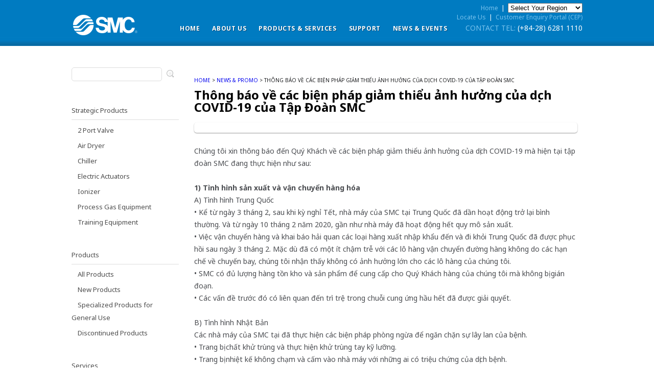

--- FILE ---
content_type: text/html; charset=UTF-8
request_url: https://www.smc-vietnam.com.vn/news-promo/thong-bao-ve-cac-bien-phap-giam-thieu-anh-huong-cua-dich-covid-19-cua-tap-doan-smc/
body_size: 16073
content:
<!DOCTYPE html>

<html lang="en">

<head><meta http-equiv="Content-Type" content="text/html; charset=utf-8">



<link rel="profile" href="//gmpg.org/xfn/11" />

<link rel="stylesheet" type="text/css" media="all" href="https://www.smc-vietnam.com.vn/wp-content/themes/locus-t/style.css" />

<link rel="pingback" href="https://www.smc-vietnam.com.vn/xmlrpc.php" />



<script src="//ajax.googleapis.com/ajax/libs/jquery/1.10.2/jquery.min.js"></script>

<script src="https://www.smc-vietnam.com.vn/wp-content/themes/locus-t/js/custom.js" type="text/javascript" charset="utf-8"></script>



<!-- start: google fonts -->

<link href='//fonts.googleapis.com/css?family=Noto+Sans:400,700,400italic,700italic' rel='stylesheet' type='text/css'>

<!-- end: google fonts -->


<meta name='robots' content='max-image-preview:large' />

	<!-- This site is optimized with the Yoast SEO plugin v15.4 - https://yoast.com/wordpress/plugins/seo/ -->
	<title>Thông báo về các biện pháp giảm thiểu ảnh hưởng của dịch COVID-19 của Tập Đoàn SMC - SMC</title>
	<meta name="robots" content="index, follow, max-snippet:-1, max-image-preview:large, max-video-preview:-1" />
	<link rel="canonical" href="https://www.smc-vietnam.com.vn/news-promo/thong-bao-ve-cac-bien-phap-giam-thieu-anh-huong-cua-dich-covid-19-cua-tap-doan-smc/" />
	<meta property="og:locale" content="en_US" />
	<meta property="og:type" content="article" />
	<meta property="og:title" content="Thông báo về các biện pháp giảm thiểu ảnh hưởng của dịch COVID-19 của Tập Đoàn SMC - SMC" />
	<meta property="og:description" content="Chúng tôi xin thông báo đến Quý Khách về các biện pháp giảm thiểu ảnh hưởng của dịch COVID-19 mà hiện tại tập đoàn SMC đang thực hiện như sau: 1) Tình hình sản xuất và vận chuyển hàng hóa &hellip; Continue reading &rarr;" />
	<meta property="og:url" content="https://www.smc-vietnam.com.vn/news-promo/thong-bao-ve-cac-bien-phap-giam-thieu-anh-huong-cua-dich-covid-19-cua-tap-doan-smc/" />
	<meta property="og:site_name" content="SMC" />
	<meta property="article:published_time" content="2020-03-12T03:11:27+00:00" />
	<meta property="article:modified_time" content="2020-03-12T03:13:31+00:00" />
	<meta name="twitter:card" content="summary" />
	<meta name="twitter:label1" content="Written by">
	<meta name="twitter:data1" content="smcmin">
	<meta name="twitter:label2" content="Est. reading time">
	<meta name="twitter:data2" content="4 minutes">
	<script type="application/ld+json" class="yoast-schema-graph">{"@context":"https://schema.org","@graph":[{"@type":"WebSite","@id":"https://www.smc-vietnam.com.vn/#website","url":"https://www.smc-vietnam.com.vn/","name":"SMC","description":"","potentialAction":[{"@type":"SearchAction","target":"https://www.smc-vietnam.com.vn/?s={search_term_string}","query-input":"required name=search_term_string"}],"inLanguage":"en"},{"@type":"WebPage","@id":"https://www.smc-vietnam.com.vn/news-promo/thong-bao-ve-cac-bien-phap-giam-thieu-anh-huong-cua-dich-covid-19-cua-tap-doan-smc/#webpage","url":"https://www.smc-vietnam.com.vn/news-promo/thong-bao-ve-cac-bien-phap-giam-thieu-anh-huong-cua-dich-covid-19-cua-tap-doan-smc/","name":"Th\u00f4ng b\u00e1o v\u1ec1 c\u00e1c bi\u1ec7n ph\u00e1p gi\u1ea3m thi\u1ec3u \u1ea3nh h\u01b0\u1edfng c\u1ee7a d\u1ecbch COVID-19 c\u1ee7a T\u1eadp \u0110o\u00e0n SMC - SMC","isPartOf":{"@id":"https://www.smc-vietnam.com.vn/#website"},"datePublished":"2020-03-12T03:11:27+00:00","dateModified":"2020-03-12T03:13:31+00:00","author":{"@id":"https://www.smc-vietnam.com.vn/#/schema/person/336e4a4130b4023396f7fb2aae73f0b2"},"inLanguage":"en","potentialAction":[{"@type":"ReadAction","target":["https://www.smc-vietnam.com.vn/news-promo/thong-bao-ve-cac-bien-phap-giam-thieu-anh-huong-cua-dich-covid-19-cua-tap-doan-smc/"]}]},{"@type":"Person","@id":"https://www.smc-vietnam.com.vn/#/schema/person/336e4a4130b4023396f7fb2aae73f0b2","name":"smcmin","image":{"@type":"ImageObject","@id":"https://www.smc-vietnam.com.vn/#personlogo","inLanguage":"en","url":"https://secure.gravatar.com/avatar/e92bea710baf0a0752bf50019bcaadf3?s=96&d=mm&r=g","caption":"smcmin"}}]}</script>
	<!-- / Yoast SEO plugin. -->


<link href='https://fonts.gstatic.com' crossorigin rel='preconnect' />
<link rel="alternate" type="application/rss+xml" title="SMC &raquo; Feed" href="https://www.smc-vietnam.com.vn/feed/" />
<link rel="alternate" type="application/rss+xml" title="SMC &raquo; Comments Feed" href="https://www.smc-vietnam.com.vn/comments/feed/" />
<link rel='stylesheet' id='cudazi-scroll-to-top-style-css' href='https://www.smc-vietnam.com.vn/wp-content/plugins/cudazi-scroll-to-top/css/widget.css?ver=6.4.7' type='text/css' media='all' />
<style id='wp-emoji-styles-inline-css' type='text/css'>

	img.wp-smiley, img.emoji {
		display: inline !important;
		border: none !important;
		box-shadow: none !important;
		height: 1em !important;
		width: 1em !important;
		margin: 0 0.07em !important;
		vertical-align: -0.1em !important;
		background: none !important;
		padding: 0 !important;
	}
</style>
<link rel='stylesheet' id='wp-block-library-css' href='https://www.smc-vietnam.com.vn/wp-includes/css/dist/block-library/style.min.css?ver=6.4.7' type='text/css' media='all' />
<style id='classic-theme-styles-inline-css' type='text/css'>
/*! This file is auto-generated */
.wp-block-button__link{color:#fff;background-color:#32373c;border-radius:9999px;box-shadow:none;text-decoration:none;padding:calc(.667em + 2px) calc(1.333em + 2px);font-size:1.125em}.wp-block-file__button{background:#32373c;color:#fff;text-decoration:none}
</style>
<style id='global-styles-inline-css' type='text/css'>
body{--wp--preset--color--black: #000000;--wp--preset--color--cyan-bluish-gray: #abb8c3;--wp--preset--color--white: #ffffff;--wp--preset--color--pale-pink: #f78da7;--wp--preset--color--vivid-red: #cf2e2e;--wp--preset--color--luminous-vivid-orange: #ff6900;--wp--preset--color--luminous-vivid-amber: #fcb900;--wp--preset--color--light-green-cyan: #7bdcb5;--wp--preset--color--vivid-green-cyan: #00d084;--wp--preset--color--pale-cyan-blue: #8ed1fc;--wp--preset--color--vivid-cyan-blue: #0693e3;--wp--preset--color--vivid-purple: #9b51e0;--wp--preset--gradient--vivid-cyan-blue-to-vivid-purple: linear-gradient(135deg,rgba(6,147,227,1) 0%,rgb(155,81,224) 100%);--wp--preset--gradient--light-green-cyan-to-vivid-green-cyan: linear-gradient(135deg,rgb(122,220,180) 0%,rgb(0,208,130) 100%);--wp--preset--gradient--luminous-vivid-amber-to-luminous-vivid-orange: linear-gradient(135deg,rgba(252,185,0,1) 0%,rgba(255,105,0,1) 100%);--wp--preset--gradient--luminous-vivid-orange-to-vivid-red: linear-gradient(135deg,rgba(255,105,0,1) 0%,rgb(207,46,46) 100%);--wp--preset--gradient--very-light-gray-to-cyan-bluish-gray: linear-gradient(135deg,rgb(238,238,238) 0%,rgb(169,184,195) 100%);--wp--preset--gradient--cool-to-warm-spectrum: linear-gradient(135deg,rgb(74,234,220) 0%,rgb(151,120,209) 20%,rgb(207,42,186) 40%,rgb(238,44,130) 60%,rgb(251,105,98) 80%,rgb(254,248,76) 100%);--wp--preset--gradient--blush-light-purple: linear-gradient(135deg,rgb(255,206,236) 0%,rgb(152,150,240) 100%);--wp--preset--gradient--blush-bordeaux: linear-gradient(135deg,rgb(254,205,165) 0%,rgb(254,45,45) 50%,rgb(107,0,62) 100%);--wp--preset--gradient--luminous-dusk: linear-gradient(135deg,rgb(255,203,112) 0%,rgb(199,81,192) 50%,rgb(65,88,208) 100%);--wp--preset--gradient--pale-ocean: linear-gradient(135deg,rgb(255,245,203) 0%,rgb(182,227,212) 50%,rgb(51,167,181) 100%);--wp--preset--gradient--electric-grass: linear-gradient(135deg,rgb(202,248,128) 0%,rgb(113,206,126) 100%);--wp--preset--gradient--midnight: linear-gradient(135deg,rgb(2,3,129) 0%,rgb(40,116,252) 100%);--wp--preset--font-size--small: 13px;--wp--preset--font-size--medium: 20px;--wp--preset--font-size--large: 36px;--wp--preset--font-size--x-large: 42px;--wp--preset--spacing--20: 0.44rem;--wp--preset--spacing--30: 0.67rem;--wp--preset--spacing--40: 1rem;--wp--preset--spacing--50: 1.5rem;--wp--preset--spacing--60: 2.25rem;--wp--preset--spacing--70: 3.38rem;--wp--preset--spacing--80: 5.06rem;--wp--preset--shadow--natural: 6px 6px 9px rgba(0, 0, 0, 0.2);--wp--preset--shadow--deep: 12px 12px 50px rgba(0, 0, 0, 0.4);--wp--preset--shadow--sharp: 6px 6px 0px rgba(0, 0, 0, 0.2);--wp--preset--shadow--outlined: 6px 6px 0px -3px rgba(255, 255, 255, 1), 6px 6px rgba(0, 0, 0, 1);--wp--preset--shadow--crisp: 6px 6px 0px rgba(0, 0, 0, 1);}:where(.is-layout-flex){gap: 0.5em;}:where(.is-layout-grid){gap: 0.5em;}body .is-layout-flow > .alignleft{float: left;margin-inline-start: 0;margin-inline-end: 2em;}body .is-layout-flow > .alignright{float: right;margin-inline-start: 2em;margin-inline-end: 0;}body .is-layout-flow > .aligncenter{margin-left: auto !important;margin-right: auto !important;}body .is-layout-constrained > .alignleft{float: left;margin-inline-start: 0;margin-inline-end: 2em;}body .is-layout-constrained > .alignright{float: right;margin-inline-start: 2em;margin-inline-end: 0;}body .is-layout-constrained > .aligncenter{margin-left: auto !important;margin-right: auto !important;}body .is-layout-constrained > :where(:not(.alignleft):not(.alignright):not(.alignfull)){max-width: var(--wp--style--global--content-size);margin-left: auto !important;margin-right: auto !important;}body .is-layout-constrained > .alignwide{max-width: var(--wp--style--global--wide-size);}body .is-layout-flex{display: flex;}body .is-layout-flex{flex-wrap: wrap;align-items: center;}body .is-layout-flex > *{margin: 0;}body .is-layout-grid{display: grid;}body .is-layout-grid > *{margin: 0;}:where(.wp-block-columns.is-layout-flex){gap: 2em;}:where(.wp-block-columns.is-layout-grid){gap: 2em;}:where(.wp-block-post-template.is-layout-flex){gap: 1.25em;}:where(.wp-block-post-template.is-layout-grid){gap: 1.25em;}.has-black-color{color: var(--wp--preset--color--black) !important;}.has-cyan-bluish-gray-color{color: var(--wp--preset--color--cyan-bluish-gray) !important;}.has-white-color{color: var(--wp--preset--color--white) !important;}.has-pale-pink-color{color: var(--wp--preset--color--pale-pink) !important;}.has-vivid-red-color{color: var(--wp--preset--color--vivid-red) !important;}.has-luminous-vivid-orange-color{color: var(--wp--preset--color--luminous-vivid-orange) !important;}.has-luminous-vivid-amber-color{color: var(--wp--preset--color--luminous-vivid-amber) !important;}.has-light-green-cyan-color{color: var(--wp--preset--color--light-green-cyan) !important;}.has-vivid-green-cyan-color{color: var(--wp--preset--color--vivid-green-cyan) !important;}.has-pale-cyan-blue-color{color: var(--wp--preset--color--pale-cyan-blue) !important;}.has-vivid-cyan-blue-color{color: var(--wp--preset--color--vivid-cyan-blue) !important;}.has-vivid-purple-color{color: var(--wp--preset--color--vivid-purple) !important;}.has-black-background-color{background-color: var(--wp--preset--color--black) !important;}.has-cyan-bluish-gray-background-color{background-color: var(--wp--preset--color--cyan-bluish-gray) !important;}.has-white-background-color{background-color: var(--wp--preset--color--white) !important;}.has-pale-pink-background-color{background-color: var(--wp--preset--color--pale-pink) !important;}.has-vivid-red-background-color{background-color: var(--wp--preset--color--vivid-red) !important;}.has-luminous-vivid-orange-background-color{background-color: var(--wp--preset--color--luminous-vivid-orange) !important;}.has-luminous-vivid-amber-background-color{background-color: var(--wp--preset--color--luminous-vivid-amber) !important;}.has-light-green-cyan-background-color{background-color: var(--wp--preset--color--light-green-cyan) !important;}.has-vivid-green-cyan-background-color{background-color: var(--wp--preset--color--vivid-green-cyan) !important;}.has-pale-cyan-blue-background-color{background-color: var(--wp--preset--color--pale-cyan-blue) !important;}.has-vivid-cyan-blue-background-color{background-color: var(--wp--preset--color--vivid-cyan-blue) !important;}.has-vivid-purple-background-color{background-color: var(--wp--preset--color--vivid-purple) !important;}.has-black-border-color{border-color: var(--wp--preset--color--black) !important;}.has-cyan-bluish-gray-border-color{border-color: var(--wp--preset--color--cyan-bluish-gray) !important;}.has-white-border-color{border-color: var(--wp--preset--color--white) !important;}.has-pale-pink-border-color{border-color: var(--wp--preset--color--pale-pink) !important;}.has-vivid-red-border-color{border-color: var(--wp--preset--color--vivid-red) !important;}.has-luminous-vivid-orange-border-color{border-color: var(--wp--preset--color--luminous-vivid-orange) !important;}.has-luminous-vivid-amber-border-color{border-color: var(--wp--preset--color--luminous-vivid-amber) !important;}.has-light-green-cyan-border-color{border-color: var(--wp--preset--color--light-green-cyan) !important;}.has-vivid-green-cyan-border-color{border-color: var(--wp--preset--color--vivid-green-cyan) !important;}.has-pale-cyan-blue-border-color{border-color: var(--wp--preset--color--pale-cyan-blue) !important;}.has-vivid-cyan-blue-border-color{border-color: var(--wp--preset--color--vivid-cyan-blue) !important;}.has-vivid-purple-border-color{border-color: var(--wp--preset--color--vivid-purple) !important;}.has-vivid-cyan-blue-to-vivid-purple-gradient-background{background: var(--wp--preset--gradient--vivid-cyan-blue-to-vivid-purple) !important;}.has-light-green-cyan-to-vivid-green-cyan-gradient-background{background: var(--wp--preset--gradient--light-green-cyan-to-vivid-green-cyan) !important;}.has-luminous-vivid-amber-to-luminous-vivid-orange-gradient-background{background: var(--wp--preset--gradient--luminous-vivid-amber-to-luminous-vivid-orange) !important;}.has-luminous-vivid-orange-to-vivid-red-gradient-background{background: var(--wp--preset--gradient--luminous-vivid-orange-to-vivid-red) !important;}.has-very-light-gray-to-cyan-bluish-gray-gradient-background{background: var(--wp--preset--gradient--very-light-gray-to-cyan-bluish-gray) !important;}.has-cool-to-warm-spectrum-gradient-background{background: var(--wp--preset--gradient--cool-to-warm-spectrum) !important;}.has-blush-light-purple-gradient-background{background: var(--wp--preset--gradient--blush-light-purple) !important;}.has-blush-bordeaux-gradient-background{background: var(--wp--preset--gradient--blush-bordeaux) !important;}.has-luminous-dusk-gradient-background{background: var(--wp--preset--gradient--luminous-dusk) !important;}.has-pale-ocean-gradient-background{background: var(--wp--preset--gradient--pale-ocean) !important;}.has-electric-grass-gradient-background{background: var(--wp--preset--gradient--electric-grass) !important;}.has-midnight-gradient-background{background: var(--wp--preset--gradient--midnight) !important;}.has-small-font-size{font-size: var(--wp--preset--font-size--small) !important;}.has-medium-font-size{font-size: var(--wp--preset--font-size--medium) !important;}.has-large-font-size{font-size: var(--wp--preset--font-size--large) !important;}.has-x-large-font-size{font-size: var(--wp--preset--font-size--x-large) !important;}
.wp-block-navigation a:where(:not(.wp-element-button)){color: inherit;}
:where(.wp-block-post-template.is-layout-flex){gap: 1.25em;}:where(.wp-block-post-template.is-layout-grid){gap: 1.25em;}
:where(.wp-block-columns.is-layout-flex){gap: 2em;}:where(.wp-block-columns.is-layout-grid){gap: 2em;}
.wp-block-pullquote{font-size: 1.5em;line-height: 1.6;}
</style>
<link rel='stylesheet' id='contact-form-7-css' href='https://www.smc-vietnam.com.vn/wp-content/plugins/contact-form-7/includes/css/styles.css?ver=5.3.2' type='text/css' media='all' />
<link rel='stylesheet' id='dcjq-mega-menu-css' href='https://www.smc-vietnam.com.vn/wp-content/plugins/jquery-mega-menu/css/dcjq-mega-menu.css?ver=6.4.7' type='text/css' media='all' />
<link rel='stylesheet' id='rs-plugin-settings-css' href='https://www.smc-vietnam.com.vn/wp-content/plugins/revslider/public/assets/css/settings.css?ver=5.4.8' type='text/css' media='all' />
<style id='rs-plugin-settings-inline-css' type='text/css'>
.tp-caption a{color:#ff7302;text-shadow:none;-webkit-transition:all 0.2s ease-out;-moz-transition:all 0.2s ease-out;-o-transition:all 0.2s ease-out;-ms-transition:all 0.2s ease-out}.tp-caption a:hover{color:#ffa902}
</style>
<link rel='stylesheet' id='wpcf7-redirect-script-frontend-css' href='https://www.smc-vietnam.com.vn/wp-content/plugins/wpcf7-redirect/build/css/wpcf7-redirect-frontend.min.css?ver=6.4.7' type='text/css' media='all' />
<link rel='stylesheet' id='wp-pagenavi-css' href='https://www.smc-vietnam.com.vn/wp-content/plugins/wp-pagenavi/pagenavi-css.css?ver=2.70' type='text/css' media='all' />
<link rel='stylesheet' id='dflip-icons-style-css' href='https://www.smc-vietnam.com.vn/wp-content/plugins/dflip/assets/css/themify-icons.min.css?ver=1.7.29' type='text/css' media='all' />
<link rel='stylesheet' id='dflip-style-css' href='https://www.smc-vietnam.com.vn/wp-content/plugins/dflip/assets/css/dflip.min.css?ver=1.7.29' type='text/css' media='all' />
<script type="text/javascript" src="https://www.smc-vietnam.com.vn/wp-includes/js/jquery/jquery.min.js?ver=3.7.1" id="jquery-core-js"></script>
<script type="text/javascript" src="https://www.smc-vietnam.com.vn/wp-includes/js/jquery/jquery-migrate.min.js?ver=3.4.1" id="jquery-migrate-js"></script>
<script type="text/javascript" src="https://www.smc-vietnam.com.vn/wp-content/plugins/cudazi-scroll-to-top/js/widget.js?ver=6.4.7" id="cudazi-scroll-to-top-script-js"></script>
<script type="text/javascript" src="https://www.smc-vietnam.com.vn/wp-content/plugins/jquery-mega-menu/js/jquery.dcmegamenu.1.3.4.min.js?ver=6.4.7" id="dcjqmegamenu-js"></script>
<script type="text/javascript" src="https://www.smc-vietnam.com.vn/wp-content/plugins/revslider/public/assets/js/jquery.themepunch.tools.min.js?ver=5.4.8" id="tp-tools-js"></script>
<script type="text/javascript" src="https://www.smc-vietnam.com.vn/wp-content/plugins/revslider/public/assets/js/jquery.themepunch.revolution.min.js?ver=5.4.8" id="revmin-js"></script>
<link rel="https://api.w.org/" href="https://www.smc-vietnam.com.vn/wp-json/" /><link rel="alternate" type="application/json" href="https://www.smc-vietnam.com.vn/wp-json/wp/v2/posts/2298" /><link rel="EditURI" type="application/rsd+xml" title="RSD" href="https://www.smc-vietnam.com.vn/xmlrpc.php?rsd" />
<meta name="generator" content="WordPress 6.4.7" />
<link rel='shortlink' href='https://www.smc-vietnam.com.vn/?p=2298' />
<link rel="preconnect" href="https://cdnjs.cloudflare.com">
			<link rel="stylesheet" href="https://www.smc-vietnam.com.vn/wp-content/plugins/flexi-quote-rotator/styles/wide-plain.css" type="text/css" media="screen" />	<script type='text/javascript'>
				quoteRotator = {
					i: 1,
					quotes: ["<span id='quote'>Global engineering network. Technical centers are located in the United States, Europe and China, as well as Japan.</span>",
"<span id='quote'>SMC achieved a 30% global market share with the support of local subsidiaries in 57 countries and regions worldwide.<br /></span>",
"<span id='quote'>SMC is pursuing worldwide customer satisfaction and supporting automation through the most advanced pneumatic technologies.</span>",
"<span id='quote'>Reliable quality of products in the global market.</span>",
"<span id='quote'>“One to one” communication is facilitated through a highly extensive network, sharply focusing on SMC customers, and a highly experienced sales support organization.</span>",

					],
					numQuotes: 5,
					fadeDuration: 2,
					fadeoutDuration: 0,
					delay: 5,
					quotesInit: function(){
						if (this.numQuotes < 1){
							document.getElementById('quoterotator').innerHTML="No Quotes Found";
						} else {
							this.quoteRotate();
							setInterval('quoteRotator.quoteRotate()', (this.fadeDuration + this.fadeoutDuration + this.delay) * 1000);
						}
					},
					quoteRotate: function(){
						jQuery('#quoterotator').hide().html(this.quotes[this.i - 1]).fadeIn(this.fadeDuration * 1000).css('filter','').delay(this.delay * 1000).fadeOut(this.fadeoutDuration * 1000);
						this.i = this.i % (this.numQuotes) + 1;
					}
	
				}
			</script><script data-cfasync="false"> var dFlipLocation = "https://www.smc-vietnam.com.vn/wp-content/plugins/dflip/assets/"; var dFlipWPGlobal = {"text":{"toggleSound":"Turn on\/off Sound","toggleThumbnails":"Toggle Thumbnails","toggleOutline":"Toggle Outline\/Bookmark","previousPage":"Previous Page","nextPage":"Next Page","toggleFullscreen":"Toggle Fullscreen","zoomIn":"Zoom In","zoomOut":"Zoom Out","toggleHelp":"Toggle Help","singlePageMode":"Single Page Mode","doublePageMode":"Double Page Mode","downloadPDFFile":"Download PDF File","gotoFirstPage":"Goto First Page","gotoLastPage":"Goto Last Page","share":"Share","mailSubject":"I wanted you to see this FlipBook","mailBody":"Check out this site {{url}}","loading":"Loading"},"moreControls":"download,pageMode,startPage,endPage,sound","hideControls":"","scrollWheel":"true","backgroundColor":"#777","backgroundImage":"","height":"auto","paddingLeft":"20","paddingRight":"20","controlsPosition":"bottom","duration":800,"soundEnable":"true","enableDownload":"true","enableAnalytics":"false","webgl":"true","hard":"none","maxTextureSize":"1600","rangeChunkSize":"524288","disableRange":false,"zoomRatio":1.5,"stiffness":3,"pageMode":"0","singlePageMode":"0","pageSize":"0","autoPlay":"false","autoPlayDuration":5000,"autoPlayStart":"false","linkTarget":"2","sharePrefix":"flipbook-","pdfVersion":"default"};</script>
	<link rel="stylesheet" href="https://www.smc-vietnam.com.vn/wp-content/plugins/jquery-mega-menu/skin.php?widget_id=3&amp;skin=white" type="text/css" media="screen"  /><meta name="generator" content="Powered by Slider Revolution 5.4.8 - responsive, Mobile-Friendly Slider Plugin for WordPress with comfortable drag and drop interface." />
<link rel="icon" href="https://www.smc-vietnam.com.vn/wp-content/uploads/2024/01/cropped-SMC-logo-512px-x-512px-32x32.png" sizes="32x32" />
<link rel="icon" href="https://www.smc-vietnam.com.vn/wp-content/uploads/2024/01/cropped-SMC-logo-512px-x-512px-192x192.png" sizes="192x192" />
<link rel="apple-touch-icon" href="https://www.smc-vietnam.com.vn/wp-content/uploads/2024/01/cropped-SMC-logo-512px-x-512px-180x180.png" />
<meta name="msapplication-TileImage" content="https://www.smc-vietnam.com.vn/wp-content/uploads/2024/01/cropped-SMC-logo-512px-x-512px-270x270.png" />
<script type="text/javascript">function setREVStartSize(e){									
						try{ e.c=jQuery(e.c);var i=jQuery(window).width(),t=9999,r=0,n=0,l=0,f=0,s=0,h=0;
							if(e.responsiveLevels&&(jQuery.each(e.responsiveLevels,function(e,f){f>i&&(t=r=f,l=e),i>f&&f>r&&(r=f,n=e)}),t>r&&(l=n)),f=e.gridheight[l]||e.gridheight[0]||e.gridheight,s=e.gridwidth[l]||e.gridwidth[0]||e.gridwidth,h=i/s,h=h>1?1:h,f=Math.round(h*f),"fullscreen"==e.sliderLayout){var u=(e.c.width(),jQuery(window).height());if(void 0!=e.fullScreenOffsetContainer){var c=e.fullScreenOffsetContainer.split(",");if (c) jQuery.each(c,function(e,i){u=jQuery(i).length>0?u-jQuery(i).outerHeight(!0):u}),e.fullScreenOffset.split("%").length>1&&void 0!=e.fullScreenOffset&&e.fullScreenOffset.length>0?u-=jQuery(window).height()*parseInt(e.fullScreenOffset,0)/100:void 0!=e.fullScreenOffset&&e.fullScreenOffset.length>0&&(u-=parseInt(e.fullScreenOffset,0))}f=u}else void 0!=e.minHeight&&f<e.minHeight&&(f=e.minHeight);e.c.closest(".rev_slider_wrapper").css({height:f})					
						}catch(d){console.log("Failure at Presize of Slider:"+d)}						
					};</script>
		<style type="text/css" id="wp-custom-css">
			._df_thumb {
	width: 400px;
	height: 540px;
}

.training td {text-align: center}

.region td {text-align:left}

.region td:first-child, .region tr:first-child td {text-align: center}

.personnel-container {justify-items:center;width:100%}

.personnel-container .inner-box-cont{width:100%;display:flex;justify-content:center;gap:2em}

.s-box {margin-bottom: 2em;
  width:200px;
  text-align: center;
  color: #ffffff;
  background: #1886c7;
	padding: 20px 10px 10px;
}

#wpda_item_container_6 {display:none;}

.page-id-88 .entry-content p.p-spec {margin-bottom: 12px!important;font-size:14px!important;line-height:24px!important;text-align:justify}

.page-id-88 .t-high2 {margin-top: 24px}

.new-event{
	margin-left:10%;
}

.entry-content ol li {
	list-style:decimal;
}		</style>
		<noscript><style id="rocket-lazyload-nojs-css">.rll-youtube-player, [data-lazy-src]{display:none !important;}</style></noscript><script>
/*! loadCSS rel=preload polyfill. [c]2017 Filament Group, Inc. MIT License */
(function(w){"use strict";if(!w.loadCSS){w.loadCSS=function(){}}
var rp=loadCSS.relpreload={};rp.support=(function(){var ret;try{ret=w.document.createElement("link").relList.supports("preload")}catch(e){ret=!1}
return function(){return ret}})();rp.bindMediaToggle=function(link){var finalMedia=link.media||"all";function enableStylesheet(){link.media=finalMedia}
if(link.addEventListener){link.addEventListener("load",enableStylesheet)}else if(link.attachEvent){link.attachEvent("onload",enableStylesheet)}
setTimeout(function(){link.rel="stylesheet";link.media="only x"});setTimeout(enableStylesheet,3000)};rp.poly=function(){if(rp.support()){return}
var links=w.document.getElementsByTagName("link");for(var i=0;i<links.length;i++){var link=links[i];if(link.rel==="preload"&&link.getAttribute("as")==="style"&&!link.getAttribute("data-loadcss")){link.setAttribute("data-loadcss",!0);rp.bindMediaToggle(link)}}};if(!rp.support()){rp.poly();var run=w.setInterval(rp.poly,500);if(w.addEventListener){w.addEventListener("load",function(){rp.poly();w.clearInterval(run)})}else if(w.attachEvent){w.attachEvent("onload",function(){rp.poly();w.clearInterval(run)})}}
if(typeof exports!=="undefined"){exports.loadCSS=loadCSS}
else{w.loadCSS=loadCSS}}(typeof global!=="undefined"?global:this))
</script>
<script>
  (function(i,s,o,g,r,a,m){i['GoogleAnalyticsObject']=r;i[r]=i[r]||function(){
  (i[r].q=i[r].q||[]).push(arguments)},i[r].l=1*new Date();a=s.createElement(o),
  m=s.getElementsByTagName(o)[0];a.async=1;a.src=g;m.parentNode.insertBefore(a,m)
  })(window,document,'script','//www.google-analytics.com/analytics.js','ga');

  ga('create', 'UA-60893074-1', 'www.smc-vietnam.com.vn');
ga('require', 'displayfeatures');
  ga('send', 'pageview');

</script>

</head>



<body data-rsssl=1 class="post-template-default single single-post postid-2298 single-format-standard">

<div id="wrapper">

	<div id="header">

	

		<div class="content full-float">

		

			<div class="left">

				<a href="https://www.smc-vietnam.com.vn"><img alt="pneumatics control devices" src="https://www.smc-vietnam.com.vn/wp-content/themes/locus-t/images/logo.png"></a>

			</div>

			

			<div class="right">

			

				<!--?php wp_nav_menu( array( 'container_class' => 'menu-header', 'theme_location' => 'primary' ) ); ?-->

				<div id="my-mega-menu-widget">		<div class="dcjq-mega-menu" id="dc_jqmegamenu_widget-3-item">
		
		<ul id="menu-menu-1" class="menu"><li id="menu-item-1395" class="menu-item menu-item-type-post_type menu-item-object-page menu-item-home menu-item-1395"><a href="https://www.smc-vietnam.com.vn/">Home</a></li>
<li id="menu-item-5" class="menu-item menu-item-type-custom menu-item-object-custom menu-item-has-children menu-item-5"><a href="#">ABOUT US</a>
<ul class="sub-menu">
	<li id="menu-item-112" class="menu-item menu-item-type-custom menu-item-object-custom menu-item-has-children menu-item-112"><a href="#">Overview</a>
	<ul class="sub-menu">
		<li id="menu-item-109" class="menu-item menu-item-type-post_type menu-item-object-page menu-item-109"><a href="https://www.smc-vietnam.com.vn/about-us/overview/regional/">Regional</a></li>
		<li id="menu-item-114" class="menu-item menu-item-type-post_type menu-item-object-page menu-item-114"><a href="https://www.smc-vietnam.com.vn/about-us/overview/mds-message/">MD&#8217;s Message</a></li>
		<li id="menu-item-116" class="menu-item menu-item-type-post_type menu-item-object-page menu-item-116"><a href="https://www.smc-vietnam.com.vn/about-us/overview/career/">Career</a></li>
	</ul>
</li>
	<li id="menu-item-124" class="menu-item menu-item-type-custom menu-item-object-custom menu-item-has-children menu-item-124"><a href="#">Regions We Serve</a>
	<ul class="sub-menu">
		<li id="menu-item-1397" class="menu-item menu-item-type-custom menu-item-object-custom menu-item-1397"><a target="_blank" rel="noopener" href="http://www.smcsing.com.sg/about-us/regions-we-serve/singapore">Singapore</a></li>
		<li id="menu-item-1398" class="menu-item menu-item-type-custom menu-item-object-custom menu-item-1398"><a target="_blank" rel="noopener" href="http://www.smcdubai.ae/about-us/regions-we-serve/united-arab-emirates">United Arab Emirates</a></li>
		<li id="menu-item-1399" class="menu-item menu-item-type-custom menu-item-object-custom menu-item-1399"><a target="_blank" rel="noopener" href="http://www.smcmy.com.my/about-us/regions-we-serve/malaysia/">Malaysia</a></li>
		<li id="menu-item-132" class="menu-item menu-item-type-post_type menu-item-object-page menu-item-132"><a href="https://www.smc-vietnam.com.vn/about-us/regions-we-serve/vietnam/">Vietnam</a></li>
		<li id="menu-item-1400" class="menu-item menu-item-type-custom menu-item-object-custom menu-item-1400"><a target="_blank" rel="noopener" href="http://www.smcid.co.id/about-us/regions-we-serve/indonesia/">Indonesia</a></li>
		<li id="menu-item-1401" class="menu-item menu-item-type-custom menu-item-object-custom menu-item-1401"><a target="_blank" rel="noopener" href="http://www.shoketsu-smc.com.ph/about-us/regions-we-serve/philippines/">Philippines</a></li>
		<li id="menu-item-2174" class="menu-item menu-item-type-post_type menu-item-object-page menu-item-2174"><a href="https://www.smc-vietnam.com.vn/about-us/regions-we-serve/smc-rep-office-cambodia/">SMC Rep Office Cambodia</a></li>
		<li id="menu-item-1492" class="menu-item menu-item-type-custom menu-item-object-custom menu-item-1492"><a href="https://www.smc-vietnam.com.vn/about-us/regions-we-serve/other-regions-we-serve/">Other Regions We Serve</a></li>
	</ul>
</li>
	<li id="menu-item-161" class="menu-item menu-item-type-custom menu-item-object-custom menu-item-has-children menu-item-161"><a href="#">Global Network</a>
	<ul class="sub-menu">
		<li id="menu-item-167" class="menu-item menu-item-type-post_type menu-item-object-page menu-item-167"><a href="https://www.smc-vietnam.com.vn/about-us/global-network/smc-corporation-japan/">SMC Corporation Japan</a></li>
		<li id="menu-item-168" class="menu-item menu-item-type-post_type menu-item-object-page menu-item-168"><a href="https://www.smc-vietnam.com.vn/about-us/global-network/global-sales-network/">Global Sales Network</a></li>
		<li id="menu-item-170" class="menu-item menu-item-type-post_type menu-item-object-page menu-item-170"><a href="https://www.smc-vietnam.com.vn/about-us/global-network/global-engineering-network/">Global Engineering Network</a></li>
		<li id="menu-item-169" class="menu-item menu-item-type-post_type menu-item-object-page menu-item-169"><a href="https://www.smc-vietnam.com.vn/about-us/global-network/global-production-network/">Global Production Network</a></li>
	</ul>
</li>
</ul>
</li>
<li id="menu-item-171" class="menu-item menu-item-type-custom menu-item-object-custom menu-item-has-children menu-item-171"><a href="#">Products &#038; Services</a>
<ul class="sub-menu">
	<li id="menu-item-172" class="menu-item menu-item-type-custom menu-item-object-custom menu-item-has-children menu-item-172"><a href="#">Strategic Products</a>
	<ul class="sub-menu">
		<li id="menu-item-742" class="menu-item menu-item-type-post_type menu-item-object-page menu-item-742"><a href="https://www.smc-vietnam.com.vn/strategic-products/2-port-valve/">2 Port Valve</a></li>
		<li id="menu-item-176" class="menu-item menu-item-type-post_type menu-item-object-page menu-item-176"><a href="https://www.smc-vietnam.com.vn/strategic-products/air-dryer/">Air Dryer</a></li>
		<li id="menu-item-676" class="menu-item menu-item-type-post_type menu-item-object-page menu-item-676"><a href="https://www.smc-vietnam.com.vn/strategic-products/chiller/">Chiller</a></li>
		<li id="menu-item-177" class="menu-item menu-item-type-post_type menu-item-object-page menu-item-177"><a href="https://www.smc-vietnam.com.vn/strategic-products/electric-actuators/">Electric Actuators</a></li>
		<li id="menu-item-178" class="menu-item menu-item-type-post_type menu-item-object-page menu-item-178"><a href="https://www.smc-vietnam.com.vn/strategic-products/ionizer/">Ionizer</a></li>
		<li id="menu-item-605" class="menu-item menu-item-type-post_type menu-item-object-page menu-item-605"><a href="https://www.smc-vietnam.com.vn/strategic-products/process-gas-equipment/">Process Gas Equipment</a></li>
		<li id="menu-item-607" class="menu-item menu-item-type-post_type menu-item-object-page menu-item-607"><a href="https://www.smc-vietnam.com.vn/strategic-products/training-system-product/">Training Equipment</a></li>
	</ul>
</li>
	<li id="menu-item-173" class="menu-item menu-item-type-custom menu-item-object-custom menu-item-has-children menu-item-173"><a href="#">Products</a>
	<ul class="sub-menu">
		<li id="menu-item-179" class="menu-item menu-item-type-post_type menu-item-object-page menu-item-179"><a href="https://www.smc-vietnam.com.vn/products/all-products/">All Products</a></li>
		<li id="menu-item-181" class="menu-item menu-item-type-post_type menu-item-object-page menu-item-181"><a href="https://www.smc-vietnam.com.vn/products/new-products/">New Products</a></li>
		<li id="menu-item-186" class="menu-item menu-item-type-post_type menu-item-object-page menu-item-186"><a href="https://www.smc-vietnam.com.vn/products/specialized-products-for-general-use/">Specialized Products for General Use</a></li>
		<li id="menu-item-180" class="menu-item menu-item-type-post_type menu-item-object-page menu-item-180"><a href="https://www.smc-vietnam.com.vn/products/discontinued-products/">Discontinued Products</a></li>
	</ul>
</li>
	<li id="menu-item-174" class="menu-item menu-item-type-custom menu-item-object-custom menu-item-has-children menu-item-174"><a href="#">Services</a>
	<ul class="sub-menu">
		<li id="menu-item-807" class="menu-item menu-item-type-post_type menu-item-object-page menu-item-807"><a href="https://www.smc-vietnam.com.vn/services/training-courses/technology-courses/">Training Courses</a></li>
		<li id="menu-item-188" class="menu-item menu-item-type-post_type menu-item-object-page menu-item-188"><a href="https://www.smc-vietnam.com.vn/services/smc-international-training/">International Training</a></li>
		<li id="menu-item-185" class="menu-item menu-item-type-post_type menu-item-object-page menu-item-185"><a href="https://www.smc-vietnam.com.vn/services/sales-support/">Sales Support</a></li>
		<li id="menu-item-183" class="menu-item menu-item-type-post_type menu-item-object-page menu-item-183"><a href="https://www.smc-vietnam.com.vn/services/engineer-project-support/">Engineering &#038; Project Support</a></li>
		<li id="menu-item-182" class="menu-item menu-item-type-post_type menu-item-object-page menu-item-182"><a href="https://www.smc-vietnam.com.vn/services/demonstration/">Demonstration</a></li>
		<li id="menu-item-184" class="menu-item menu-item-type-post_type menu-item-object-page menu-item-184"><a href="https://www.smc-vietnam.com.vn/services/regional-logistic-center/">Regional Logistic Center</a></li>
	</ul>
</li>
	<li id="menu-item-608" class="menu-item menu-item-type-custom menu-item-object-custom menu-item-has-children menu-item-608"><a href="#">Industry</a>
	<ul class="sub-menu">
		<li id="menu-item-609" class="menu-item menu-item-type-post_type menu-item-object-page menu-item-609"><a href="https://www.smc-vietnam.com.vn/industry/subject-%e2%81%84-industry-classified-catalogs/">Subject ⁄ Industry Classified Catalogs</a></li>
	</ul>
</li>
</ul>
</li>
<li id="menu-item-193" class="menu-item menu-item-type-custom menu-item-object-custom menu-item-has-children menu-item-193"><a href="#">Support</a>
<ul class="sub-menu">
	<li id="menu-item-189" class="menu-item menu-item-type-custom menu-item-object-custom menu-item-has-children menu-item-189"><a href="#">Document Download</a>
	<ul class="sub-menu">
		<li id="menu-item-206" class="menu-item menu-item-type-post_type menu-item-object-page menu-item-206"><a href="https://www.smc-vietnam.com.vn/document-download/quick-easy-123-catalogs/">Quick &#038; Easy 123 Catalogs</a></li>
		<li id="menu-item-209" class="menu-item menu-item-type-post_type menu-item-object-page menu-item-209"><a href="https://www.smc-vietnam.com.vn/document-download/handling-precautions/">Handling Precautions</a></li>
		<li id="menu-item-207" class="menu-item menu-item-type-post_type menu-item-object-page menu-item-207"><a href="https://www.smc-vietnam.com.vn/document-download/instruction-manuals/">Instruction Manuals</a></li>
		<li id="menu-item-208" class="menu-item menu-item-type-post_type menu-item-object-page menu-item-208"><a href="https://www.smc-vietnam.com.vn/document-download/technical-information/">Technical information</a></li>
		<li id="menu-item-202" class="menu-item menu-item-type-post_type menu-item-object-page menu-item-202"><a href="https://www.smc-vietnam.com.vn/standards/green-procurement/">Green Procurement</a></li>
		<li id="menu-item-201" class="menu-item menu-item-type-post_type menu-item-object-page menu-item-201"><a href="https://www.smc-vietnam.com.vn/standards/guide-to-products-conforming-to-international-standards/">Guide to Products Conforming to International Standards</a></li>
	</ul>
</li>
	<li id="menu-item-191" class="menu-item menu-item-type-custom menu-item-object-custom menu-item-has-children menu-item-191"><a href="#">Software Download</a>
	<ul class="sub-menu">
		<li id="menu-item-198" class="menu-item menu-item-type-post_type menu-item-object-page menu-item-198"><a href="https://www.smc-vietnam.com.vn/software-download/3d-2d-cad/">3D/ 2D-CAD</a></li>
		<li id="menu-item-199" class="menu-item menu-item-type-post_type menu-item-object-page menu-item-199"><a href="https://www.smc-vietnam.com.vn/software-download/model-selection-software/">Model Selection Software</a></li>
		<li id="menu-item-200" class="menu-item menu-item-type-post_type menu-item-object-page menu-item-200"><a href="https://www.smc-vietnam.com.vn/software-download/digital-switch-model-selection-software/">Digital Switch Model Selection Software</a></li>
	</ul>
</li>
	<li id="menu-item-192" class="menu-item menu-item-type-custom menu-item-object-custom menu-item-has-children menu-item-192"><a href="#">Contact Us</a>
	<ul class="sub-menu">
		<li id="menu-item-2750" class="menu-item menu-item-type-post_type menu-item-object-page menu-item-2750"><a href="https://www.smc-vietnam.com.vn/locate-us/">Contact Information</a></li>
		<li id="menu-item-205" class="menu-item menu-item-type-post_type menu-item-object-page menu-item-205"><a href="https://www.smc-vietnam.com.vn/contact-us/write-in-enquiry-feedback/">Write in Enquiry / Feedback</a></li>
		<li id="menu-item-204" class="menu-item menu-item-type-post_type menu-item-object-page menu-item-204"><a href="https://www.smc-vietnam.com.vn/contact-us/customer-satisfaction-survey/">Customer Satisfaction Survey</a></li>
		<li id="menu-item-635" class="menu-item menu-item-type-post_type menu-item-object-page menu-item-635"><a href="https://www.smc-vietnam.com.vn/contact-us/faq/">FAQ</a></li>
	</ul>
</li>
	<li id="menu-item-1031" class="menu-item menu-item-type-custom menu-item-object-custom menu-item-has-children menu-item-1031"><a href="#">CEP</a>
	<ul class="sub-menu">
		<li id="menu-item-993" class="menu-item menu-item-type-custom menu-item-object-custom menu-item-993"><a target="_blank" rel="noopener" href="http://cep.smcsing.com.sg/SMS/CEP.nsf?Open">Customer Enquiry Portal</a></li>
	</ul>
</li>
	<li id="menu-item-1015" class="menu-item menu-item-type-custom menu-item-object-custom menu-item-has-children menu-item-1015"><a href="#">Video</a>
	<ul class="sub-menu">
		<li id="menu-item-996" class="menu-item menu-item-type-custom menu-item-object-custom menu-item-996"><a target="_blank" rel="noopener" href="http://cep.smcsing.com.sg/sms/cep.nsf/xpProdDemoVideos.xsp">Product Demo Video</a></li>
	</ul>
</li>
	<li id="menu-item-1825" class="menu-item menu-item-type-custom menu-item-object-custom menu-item-has-children menu-item-1825"><a href="#">video</a>
	<ul class="sub-menu">
		<li id="menu-item-1826" class="menu-item menu-item-type-custom menu-item-object-custom menu-item-1826"><a href="https://www.smc-vietnam.com.vn/product-animated-video/index.html">Product Animated Video</a></li>
	</ul>
</li>
</ul>
</li>
<li id="menu-item-194" class="menu-item menu-item-type-custom menu-item-object-custom menu-item-has-children menu-item-194"><a href="#">News &#038; Events</a>
<ul class="sub-menu">
	<li id="menu-item-1327" class="menu-item menu-item-type-custom menu-item-object-custom menu-item-1327"><a target="_blank" rel="noopener" href="http://www.smcsing.com.sg/smc-esharing-newsletter/">SMC eConnect Newsletter</a></li>
	<li id="menu-item-217" class="menu-item menu-item-type-post_type menu-item-object-page menu-item-217"><a href="https://www.smc-vietnam.com.vn/news-promo/">News &#038; Promo</a></li>
</ul>
</li>
</ul>		
		</div>
		</div>
			

			</div>

			

			<div class="right2"><a href="https://www.smc-vietnam.com.vn">Home</a>&nbsp;&nbsp;|&nbsp;&nbsp;<select onChange="(this.options[this.selectedIndex].value) && (location.href = this.options[this.selectedIndex].value)">            
            	<option value="" selected="selected">Select Your Region</option>
                <option value="//www.smcsing.com.sg/">Singapore</option>
		<option value="http://www.smcdubai.ae/">United Arab Emirates</option>
                <option value="//www.smcmy.com.my/">Malaysia</option>
                <option value="//www.smc-vietnam.com.vn/">Vietnam</option>
                <option value="//www.smcid.co.id/">Indonesia</option>
                <option value="//www.shoketsu-smc.com.ph/">Philippines</option>
                <option value="http://www.smckh.co.com/">Cambodia</option>
            </select><!--Vietnam <a href="" class="lbp-inline-link-1">[change country]</a>--><br /><a href="/locate-us/">Locate Us</a>&nbsp;&nbsp;|&nbsp;&nbsp;<a href="http://cep.smcsing.com.sg/SMS/CEP.nsf?Open" target="_blank">Customer Enquiry Portal (CEP)</a><p><span>CONTACT TEL:</span> (+84-28) 6281 1110 </p>

			</div>			

<div style="display:none">

    <div id="lbp-inline-href-1" style="padding: 10px;background: #fff">

	<h2 style="margin-top: 0.5em;">Regions We Serve</h2>

        <!--?php echo do_shortcode( '[simplemaps]' ) ?-->

<div style="text-align:center;">

	<img src="/wp-content/themes/locus-t/images/smc-map2.jpg" usemap="#Map" border="0">

    <map name="Map">
      <area shape="circle" coords="511,296,10" href="http://www.smcid.co.id/" title="Indonesia">
      <area shape="circle" coords="488,265,10" href="http://www.smcsing.com.sg" title="Singapore">
      <area shape="circle" coords="558,227,14" href="http://www.shoketsu-smc.com.ph/" title="Philippines">
      <area shape="circle" coords="587,114,13" href="http://www.smcworld.com/en/" title="Japan" target="_blank">
      <area shape="circle" coords="503,208,15" href="https://www.smc-vietnam.com.vn/" title="Vietnam">
      <area shape="circle" coords="482,226,12" href="http://www.smcsing.com.sg" title="Cambodia"/>
<area shape="circle" coords="469,250,11" href="http://www.smcmy.com.my" title="Malaysia">
      <area shape="circle" coords="388,233,12" href="http://www.smcsing.com.sg" title="Sri Lanka" >
      <area shape="circle" coords="420,162,12" href="http://www.smcsing.com.sg" title="Bangladesh">
      <area shape="circle" coords="440,182,12" href="http://www.smcsing.com.sg" title="Myanmar"/>
<area shape="circle" coords="337,161,13" href="http://www.smcsing.com.sg" title="Pakistan">
      <area shape="circle" coords="245,179,14" href="http://www.smcsing.com.sg" title="Middle East">
      <area shape="circle" coords="104,234,14" href="http://www.smcsing.com.sg" title="Nigeria"/>
      <area shape="circle" coords="186,163,15" href="http://www.smcsing.com.sg" title="Egypt"/>
<area shape="circle" coords="163,254,16" href="http://www.smcsing.com.sg" title="Africa">
    <area shape="circle" coords="465,196,12" href="http://www.smcsing.com.sg" title="Laos"/>
    </map>
</div>
<table width="500" id="map">
  <tr>
    <td><a href="http://www.smcsing.com.sg" ><img src="/wp-content/themes/locus-t/images/ico-sg.png"><br>SINGAPORE</a></td>
    <td><a href="http://www.smcmy.com.my" ><img src="/wp-content/themes/locus-t/images/ico-my.png"><br>MALAYSIA</a></td>
    <td><a href="https://www.smc-vietnam.com.vn/" ><img src="/wp-content/themes/locus-t/images/ico-viet.png"><br>VIETNAM</a></td>
    <td><a href="http://www.smcid.co.id/" ><img src="/wp-content/themes/locus-t/images/ico-id.png"><br>INDONESIA</a></td>
    <td><a href="http://www.shoketsu-smc.com.ph/" ><img src="/wp-content/themes/locus-t/images/ico-ph.png"><br>PHILIPPINES</a></td>
  </tr>
</table>
    </div>
</div>
		</div>
		
	</div><!-- #header -->

	<div id="main">	
		
	<div id="container" class="full-float">
	
		<div class="content">
			
			<div class="content-area full-float">
				<div class="page-left">
					
<div id="sidebar-left">							
	<div class="sidebar-left-area">		<ul class="widget-container">			<li id="search-3" class="widget-container widget_search"><div class="search-box">
<form method="get" id="searchform" action="https://www.smc-vietnam.com.vn/">
<input type="text" value="" name="s" id="s" maxlength="33" />
<input type="image" src="https://www.smc-vietnam.com.vn/wp-content/themes/locus-t/images/button_search.png" class="button" value="" style="float:right;"/>
</form>
</div></li><li id="nav_menu-2" class="widget-container widget_nav_menu"><h2 class="widget-title">Strategic Products</h2><div class="menu-category-container"><ul id="menu-category" class="menu"><li id="menu-item-743" class="menu-item menu-item-type-post_type menu-item-object-page menu-item-743"><a href="https://www.smc-vietnam.com.vn/strategic-products/2-port-valve/">2 Port Valve</a></li>
<li id="menu-item-625" class="menu-item menu-item-type-post_type menu-item-object-page menu-item-625"><a href="https://www.smc-vietnam.com.vn/strategic-products/air-dryer/">Air Dryer</a></li>
<li id="menu-item-677" class="menu-item menu-item-type-post_type menu-item-object-page menu-item-677"><a href="https://www.smc-vietnam.com.vn/strategic-products/chiller/">Chiller</a></li>
<li id="menu-item-626" class="menu-item menu-item-type-post_type menu-item-object-page menu-item-626"><a href="https://www.smc-vietnam.com.vn/strategic-products/electric-actuators/">Electric Actuators</a></li>
<li id="menu-item-627" class="menu-item menu-item-type-post_type menu-item-object-page menu-item-627"><a href="https://www.smc-vietnam.com.vn/strategic-products/ionizer/">Ionizer</a></li>
<li id="menu-item-630" class="menu-item menu-item-type-post_type menu-item-object-page menu-item-630"><a href="https://www.smc-vietnam.com.vn/strategic-products/process-gas-equipment/">Process Gas Equipment</a></li>
<li id="menu-item-631" class="menu-item menu-item-type-post_type menu-item-object-page menu-item-631"><a href="https://www.smc-vietnam.com.vn/strategic-products/training-system-product/">Training Equipment</a></li>
</ul></div></li><li id="nav_menu-4" class="widget-container widget_nav_menu"><h2 class="widget-title">Products</h2><div class="menu-products-container"><ul id="menu-products" class="menu"><li id="menu-item-532" class="menu-item menu-item-type-post_type menu-item-object-page menu-item-532"><a href="https://www.smc-vietnam.com.vn/products/all-products/">All Products</a></li>
<li id="menu-item-533" class="menu-item menu-item-type-post_type menu-item-object-page menu-item-533"><a href="https://www.smc-vietnam.com.vn/products/new-products/">New Products</a></li>
<li id="menu-item-772" class="menu-item menu-item-type-post_type menu-item-object-page menu-item-772"><a href="https://www.smc-vietnam.com.vn/products/specialized-products-for-general-use/">Specialized Products for General Use</a></li>
<li id="menu-item-535" class="menu-item menu-item-type-post_type menu-item-object-page menu-item-535"><a href="https://www.smc-vietnam.com.vn/products/discontinued-products/">Discontinued Products</a></li>
</ul></div></li><li id="nav_menu-5" class="widget-container widget_nav_menu"><h2 class="widget-title">Services</h2><div class="menu-services-container"><ul id="menu-services" class="menu"><li id="menu-item-806" class="menu-item menu-item-type-post_type menu-item-object-page menu-item-806"><a href="https://www.smc-vietnam.com.vn/services/training-courses/technology-courses/">Training Courses</a></li>
<li id="menu-item-537" class="menu-item menu-item-type-post_type menu-item-object-page menu-item-537"><a href="https://www.smc-vietnam.com.vn/services/smc-international-training/">SMC International Training</a></li>
<li id="menu-item-538" class="menu-item menu-item-type-post_type menu-item-object-page menu-item-538"><a href="https://www.smc-vietnam.com.vn/services/sales-support/">Sales Support</a></li>
<li id="menu-item-539" class="menu-item menu-item-type-post_type menu-item-object-page menu-item-539"><a href="https://www.smc-vietnam.com.vn/services/engineer-project-support/">Engineering &#038; Project Support</a></li>
<li id="menu-item-540" class="menu-item menu-item-type-post_type menu-item-object-page menu-item-540"><a href="https://www.smc-vietnam.com.vn/services/demonstration/">Demonstration</a></li>
<li id="menu-item-541" class="menu-item menu-item-type-post_type menu-item-object-page menu-item-541"><a href="https://www.smc-vietnam.com.vn/services/regional-logistic-center/">Regional Logistic Center</a></li>
</ul></div></li>			</ul>
		
	</div>
</div>				</div>
				
				<div class="page-right">
					<div class="breadcrumbs">
						<!-- Breadcrumb NavXT 6.6.0 -->
<a title="Go to SMC." href="https://www.smc-vietnam.com.vn" class="home">home</a> &gt; <span property="itemListElement" typeof="ListItem"><a property="item" typeof="WebPage" title="Go to the News &amp; Promo category archives." href="https://www.smc-vietnam.com.vn/category/news-promo/" class="taxonomy category" ><span property="name">News &amp; Promo</span></a><meta property="position" content="2"></span> &gt; Thông báo về các biện pháp giảm thiểu ảnh hưởng của dịch COVID-19 của Tập Đoàn SMC					</div>

					<div class="page-title" style="background: none">

						<h1 class="entry-title">Thông báo về các biện pháp giảm thiểu ảnh hưởng của dịch COVID-19 của Tập Đoàn SMC</h1>

					</div>
					
					<div class="entry-featured">
							
					</div>
					
					<div class="entry-content"><p>Chúng tôi xin thông báo đến Quý Khách về các biện pháp giảm thiểu ảnh hưởng của dịch COVID-19 mà hiện tại tập đoàn SMC đang thực hiện như sau:</p>
<p><strong>1)	Tình hình sản xuất và vận chuyển hàng hóa</strong><br />
A)	Tình hình Trung Quốc<br />
•	Kể từ ngày 3 tháng 2, sau khi kỳ nghỉ Tết, nhà máy của SMC tại Trung Quốc đã dần hoạt động trở lại bình thường. Và từ ngày 10 tháng 2 năm 2020, gần như nhà máy đã hoạt động hết quy mô sản xuất.<br />
•	Việc vận chuyển hàng và khai báo hải quan các loại hàng xuất nhập khẩu đến và đi khỏi Trung Quốc đã được phục hồi sau ngày 3 tháng 2. Mặc dù đã có một ít chậm trễ với các lô hàng vận chuyển đường hàng không do các hạn chế về chuyến bay, chúng tôi nhận thấy không có ảnh hưởng lớn cho các lô hàng của chúng tôi.<br />
•	SMC có đủ lượng hàng tồn kho và sản phẩm để cung cấp cho Quý Khách hàng của chúng tôi mà không bị gián đoạn.<br />
•	Các vấn đề trước đó có liên quan đến trì trệ trong chuỗi cung ứng hầu hết đã được giải quyết.</p>
<p>B)	Tình hình Nhật Bản<br />
Các nhà máy của SMC tại đã thực hiện các biện pháp phòng ngừa để ngăn chặn sự lây lan của bệnh.<br />
•	Trang bị chất khử trùng và thực hiện khử trùng tay kỹ lưỡng.<br />
•	Trang bị nhiệt kế không chạm và cấm vào nhà máy với những ai có triệu chứng của dịch bệnh.<br />
•	Yêu cầu các nhà cung cấp hạn chế đến thăm nhà máy của chúng tôi. (Việc giao hàng bình thường vẫn được chấp nhận).<br />
•	Tỷ lệ nhân viên phải nghỉ, không thể đi làm được do các trường học đóng cửa vẫn còn trong ước tính sản xuất của chúng tôi và không gây ra gián đoạn sản xuất.</p>
<p><strong>2)	Tình hình bán hàng</strong><br />
A)	Tình hình Trung Quốc<br />
•	Ngoại trừ một vài khu vực có tình hình nghiêm trọng như tỉnh Hồ Bắc, các chi nhánh bán hàng tại Trung Quốc khác của chúng tôi vẫn đang hoạt động như bình thường.<br />
•	Nhân viên người Nhật Bản được hướng dẫn trở về Nhật Bản trước đó đã dần trở về Trung Quốc và tiếp tục làm việc bình thường.<br />
•	Nhu cầu sản xuất hàng hóa liên quan đến y tế tăng cao. Vì vậy chúng tôi đang nỗ lực tối đa để đáp ứng nhu cầu và cũng để hoàn thành trách nhiệm với xã hội trong giai đoạn này.</p>
<p>B)	Tình hình Nhật bản<br />
•	Các chi nhánh bán hàng tại Nhật bản của SMC vẫn đang hoạt động bình thường. Chúng tôi vẫn duy trì liên lạc bằng email và điện thoại, đối với những khách hàng vì điều kiện, không thể chấp nhận nhân viên bán hàng của SMC đến liên hệ công tác trực tiếp trong thời gian này.<br />
•	Chúng tôi đã hoãn tổ chức hoặc tham gia vào các sự kiện triển lãm.</p>
<p><strong>3)	Các biện pháp giảm nhẹ khác</strong><br />
Chúng tôi đang áp dụng các biện pháp sau đây để ngăn chặn sự lây lan của bệnh dịch:<br />
•	Hủy bỏ các chuyến công tác hoặc các cuộc họp ít quan trọng hoặc không khẩn cấp.<br />
•	Khuyến khích việc sử dụng điện thoại hoặc hội nghị video.<br />
•	Thực hiện tạm thời làm việc thời gian linh động tại các khu vực đông đúc như Tokyo nhằm để tránh tắc nghẽn trong khi sử dụng phương tiện giao thông công cộng.</p>
<p><span style="text-align:right">Trân trọng</span></p>
<p><em>Để biết thêm chi tiết, vui lòng liên hệ chúng tôi theo thông tin bên dưới:<br />
Email: <a href="mailto:disclosure@smcjpn.co.jp">disclosure@smcjpn.co.jp</a></em></p>
</div>
					
					<div id="view-btn2"><a href="#">SEND ENQUIRY</a></div>
				</div>
			</div>
			
		</div><!-- .content -->

	</div><!-- #container -->
	
	
	
	<div id="footer" class="full-float">

		<div class="footer-wrapper">
		
			<div class="content">

				<div style="text-align:center;">
					<p>Copyright &copy; 2026 SMC Corporation (Vietnam) Co., Ltd. All rights reserved.<br/>Leading Pneumatic Automation Industry In Vietnam</p>
				</div>	
					 <div id="contactBtn" align="center"><div class="contactLink">+<br />Sitemap</div></div>
			</div>
			
		</div><!-- .footer-wrapper -->

	</div><!-- #footer -->
	
    <div id="footer2" >    	

                <div class="footer-wrapper">

                    <div class="content2">
					<li id="nav_menu-3" class="widget-container widget_nav_menu"><h2 class="widget-title">About Us</h2><div class="menu-ft-about-container"><ul id="menu-ft-about" class="menu"><li id="menu-item-545" class="menu-item menu-item-type-post_type menu-item-object-page menu-item-545"><a href="https://www.smc-vietnam.com.vn/about-us/overview/regional/">Corporate Overview</a></li>
<li id="menu-item-547" class="menu-item menu-item-type-post_type menu-item-object-page menu-item-547"><a href="https://www.smc-vietnam.com.vn/about-us/overview/mds-message/">MD&#8217;s Message</a></li>
<li id="menu-item-546" class="menu-item menu-item-type-post_type menu-item-object-page menu-item-546"><a href="https://www.smc-vietnam.com.vn/about-us/overview/career/">Career</a></li>
<li id="menu-item-1403" class="menu-item menu-item-type-custom menu-item-object-custom menu-item-1403"><a target="_blank" rel="noopener" href="http://www.smcsing.com.sg/about-us/regions-we-serve/singapore">SMC Singapore</a></li>
<li id="menu-item-1404" class="menu-item menu-item-type-custom menu-item-object-custom menu-item-1404"><a target="_blank" rel="noopener" href="http://www.smcdubai.ae/about-us/regions-we-serve/united-arab-emirates">SMC United Arab Emirates</a></li>
<li id="menu-item-1405" class="menu-item menu-item-type-custom menu-item-object-custom menu-item-1405"><a target="_blank" rel="noopener" href="http://www.smcmy.com.my/about-us/regions-we-serve/malaysia/">SMC Malaysia</a></li>
<li id="menu-item-604" class="menu-item menu-item-type-post_type menu-item-object-page menu-item-604"><a target="_blank" rel="noopener" href="https://www.smc-vietnam.com.vn/about-us/regions-we-serve/vietnam/">SMC Vietnam</a></li>
<li id="menu-item-1407" class="menu-item menu-item-type-custom menu-item-object-custom menu-item-1407"><a target="_blank" rel="noopener" href="http://www.smcid.co.id/about-us/regions-we-serve/indonesia/">SMC Indonesia</a></li>
<li id="menu-item-1408" class="menu-item menu-item-type-custom menu-item-object-custom menu-item-1408"><a target="_blank" rel="noopener" href="http://www.shoketsu-smc.com.ph/about-us/regions-we-serve/philippines/">SMC Philippines</a></li>
<li id="menu-item-1493" class="menu-item menu-item-type-custom menu-item-object-custom menu-item-1493"><a href="http://www.smcdubai.ae/about-us/regions-we-serve/other-regions-we-serve">Other Regions We Serve</a></li>
<li id="menu-item-603" class="menu-item menu-item-type-post_type menu-item-object-page menu-item-603"><a href="https://www.smc-vietnam.com.vn/about-us/global-network/smc-corporation-japan/">SMC Corporation Japan</a></li>
<li id="menu-item-544" class="menu-item menu-item-type-post_type menu-item-object-page menu-item-544"><a href="https://www.smc-vietnam.com.vn/about-us/global-network/global-sales-network/">Global Sales Network</a></li>
<li id="menu-item-542" class="menu-item menu-item-type-post_type menu-item-object-page menu-item-542"><a href="https://www.smc-vietnam.com.vn/about-us/global-network/global-engineering-network/">Global Engineering Network</a></li>
<li id="menu-item-543" class="menu-item menu-item-type-post_type menu-item-object-page menu-item-543"><a href="https://www.smc-vietnam.com.vn/about-us/global-network/global-production-network/">Global Production Network</a></li>
</ul></div></li>                    </div>
                    <div class="content2">
					<li id="nav_menu-8" class="widget-container widget_nav_menu"><h2 class="widget-title">Strategic Products</h2><div class="menu-category-container"><ul id="menu-category-1" class="menu"><li class="menu-item menu-item-type-post_type menu-item-object-page menu-item-743"><a href="https://www.smc-vietnam.com.vn/strategic-products/2-port-valve/">2 Port Valve</a></li>
<li class="menu-item menu-item-type-post_type menu-item-object-page menu-item-625"><a href="https://www.smc-vietnam.com.vn/strategic-products/air-dryer/">Air Dryer</a></li>
<li class="menu-item menu-item-type-post_type menu-item-object-page menu-item-677"><a href="https://www.smc-vietnam.com.vn/strategic-products/chiller/">Chiller</a></li>
<li class="menu-item menu-item-type-post_type menu-item-object-page menu-item-626"><a href="https://www.smc-vietnam.com.vn/strategic-products/electric-actuators/">Electric Actuators</a></li>
<li class="menu-item menu-item-type-post_type menu-item-object-page menu-item-627"><a href="https://www.smc-vietnam.com.vn/strategic-products/ionizer/">Ionizer</a></li>
<li class="menu-item menu-item-type-post_type menu-item-object-page menu-item-630"><a href="https://www.smc-vietnam.com.vn/strategic-products/process-gas-equipment/">Process Gas Equipment</a></li>
<li class="menu-item menu-item-type-post_type menu-item-object-page menu-item-631"><a href="https://www.smc-vietnam.com.vn/strategic-products/training-system-product/">Training Equipment</a></li>
</ul></div></li><li id="nav_menu-7" class="widget-container widget_nav_menu"><h2 class="widget-title">Products</h2><div class="menu-products-container"><ul id="menu-products-1" class="menu"><li class="menu-item menu-item-type-post_type menu-item-object-page menu-item-532"><a href="https://www.smc-vietnam.com.vn/products/all-products/">All Products</a></li>
<li class="menu-item menu-item-type-post_type menu-item-object-page menu-item-533"><a href="https://www.smc-vietnam.com.vn/products/new-products/">New Products</a></li>
<li class="menu-item menu-item-type-post_type menu-item-object-page menu-item-772"><a href="https://www.smc-vietnam.com.vn/products/specialized-products-for-general-use/">Specialized Products for General Use</a></li>
<li class="menu-item menu-item-type-post_type menu-item-object-page menu-item-535"><a href="https://www.smc-vietnam.com.vn/products/discontinued-products/">Discontinued Products</a></li>
</ul></div></li><li id="nav_menu-10" class="widget-container widget_nav_menu"><h2 class="widget-title">News &#038; Events</h2><div class="menu-ft-news-container"><ul id="menu-ft-news" class="menu"><li id="menu-item-1328" class="menu-item menu-item-type-custom menu-item-object-custom menu-item-1328"><a target="_blank" rel="noopener" href="http://www.smcsing.com.sg/smc-esharing-newsletter/">SMC eSharing Newsletter</a></li>
<li id="menu-item-565" class="menu-item menu-item-type-post_type menu-item-object-page menu-item-565"><a href="https://www.smc-vietnam.com.vn/news-promo/">News &#038; Promo</a></li>
</ul></div></li>                    </div>
                    <div class="content2">
					<li id="nav_menu-9" class="widget-container widget_nav_menu"><h2 class="widget-title">Services</h2><div class="menu-services-container"><ul id="menu-services-1" class="menu"><li class="menu-item menu-item-type-post_type menu-item-object-page menu-item-806"><a href="https://www.smc-vietnam.com.vn/services/training-courses/technology-courses/">Training Courses</a></li>
<li class="menu-item menu-item-type-post_type menu-item-object-page menu-item-537"><a href="https://www.smc-vietnam.com.vn/services/smc-international-training/">SMC International Training</a></li>
<li class="menu-item menu-item-type-post_type menu-item-object-page menu-item-538"><a href="https://www.smc-vietnam.com.vn/services/sales-support/">Sales Support</a></li>
<li class="menu-item menu-item-type-post_type menu-item-object-page menu-item-539"><a href="https://www.smc-vietnam.com.vn/services/engineer-project-support/">Engineering &#038; Project Support</a></li>
<li class="menu-item menu-item-type-post_type menu-item-object-page menu-item-540"><a href="https://www.smc-vietnam.com.vn/services/demonstration/">Demonstration</a></li>
<li class="menu-item menu-item-type-post_type menu-item-object-page menu-item-541"><a href="https://www.smc-vietnam.com.vn/services/regional-logistic-center/">Regional Logistic Center</a></li>
</ul></div></li><li id="nav_menu-12" class="widget-container widget_nav_menu"><h2 class="widget-title">Industry</h2><div class="menu-industry-container"><ul id="menu-industry" class="menu"><li id="menu-item-610" class="menu-item menu-item-type-post_type menu-item-object-page menu-item-610"><a href="https://www.smc-vietnam.com.vn/industry/subject-%e2%81%84-industry-classified-catalogs/">Subject ⁄ Industry Classified Catalogs</a></li>
</ul></div></li><li id="nav_menu-6" class="widget-container widget_nav_menu"><h2 class="widget-title">Contact Us</h2><div class="menu-ft-contact-container"><ul id="menu-ft-contact" class="menu"><li id="menu-item-2751" class="menu-item menu-item-type-post_type menu-item-object-page menu-item-2751"><a href="https://www.smc-vietnam.com.vn/locate-us/">Contact Information</a></li>
<li id="menu-item-554" class="menu-item menu-item-type-post_type menu-item-object-page menu-item-554"><a href="https://www.smc-vietnam.com.vn/contact-us/write-in-enquiry-feedback/">Write in Enquiry / Feedback</a></li>
<li id="menu-item-555" class="menu-item menu-item-type-post_type menu-item-object-page menu-item-555"><a href="https://www.smc-vietnam.com.vn/contact-us/customer-satisfaction-survey/">Customer Satisfaction Survey</a></li>
<li id="menu-item-637" class="menu-item menu-item-type-post_type menu-item-object-page menu-item-637"><a href="https://www.smc-vietnam.com.vn/contact-us/faq/">FAQ</a></li>
</ul></div></li>                    </div>
                    <div class="content2">
					<li id="nav_menu-11" class="widget-container widget_nav_menu"><h2 class="widget-title">Support</h2><div class="menu-ft-support-container"><ul id="menu-ft-support" class="menu"><li id="menu-item-566" class="menu-item menu-item-type-post_type menu-item-object-page menu-item-566"><a href="https://www.smc-vietnam.com.vn/document-download/quick-easy-123-catalogs/">Catalog Tiếng Việt EASY 123</a></li>
<li id="menu-item-569" class="menu-item menu-item-type-post_type menu-item-object-page menu-item-569"><a href="https://www.smc-vietnam.com.vn/document-download/handling-precautions/">Handling Precautions</a></li>
<li id="menu-item-567" class="menu-item menu-item-type-post_type menu-item-object-page menu-item-567"><a href="https://www.smc-vietnam.com.vn/document-download/instruction-manuals/">Instruction Manuals</a></li>
<li id="menu-item-568" class="menu-item menu-item-type-post_type menu-item-object-page menu-item-568"><a href="https://www.smc-vietnam.com.vn/document-download/technical-information/">Technical information</a></li>
<li id="menu-item-570" class="menu-item menu-item-type-post_type menu-item-object-page menu-item-570"><a href="https://www.smc-vietnam.com.vn/standards/green-procurement/">Green Procurement</a></li>
<li id="menu-item-571" class="menu-item menu-item-type-post_type menu-item-object-page menu-item-571"><a href="https://www.smc-vietnam.com.vn/standards/guide-to-products-conforming-to-international-standards/">Guide to Products Conforming to International Standards</a></li>
<li id="menu-item-997" class="menu-item menu-item-type-custom menu-item-object-custom menu-item-997"><a target="_blank" rel="noopener" href="http://cep.smcsing.com.sg/sms/cep.nsf/xpProdDemoVideos.xsp">Product Demo Video</a></li>
<li id="menu-item-573" class="menu-item menu-item-type-post_type menu-item-object-page menu-item-573"><a href="https://www.smc-vietnam.com.vn/software-download/3d-2d-cad/">3D/ 2D-CAD</a></li>
<li id="menu-item-574" class="menu-item menu-item-type-post_type menu-item-object-page menu-item-574"><a href="https://www.smc-vietnam.com.vn/software-download/model-selection-software/">Model Selection Software</a></li>
<li id="menu-item-575" class="menu-item menu-item-type-post_type menu-item-object-page menu-item-575"><a href="https://www.smc-vietnam.com.vn/software-download/digital-switch-model-selection-software/">Digital Switch Model Selection Software</a></li>
<li id="menu-item-994" class="menu-item menu-item-type-custom menu-item-object-custom menu-item-994"><a target="_blank" rel="noopener" href="http://cep.smcsing.com.sg/SMS/CEP.nsf?Open">Customer Enquiry Portal (CEP)</a></li>
</ul></div></li>                    </div>
                </div>

<div align="center"><div style="width:1000px"><br/><br/><br/><br/><br/><br/><h2 style="color: #FFFFFF;font-size: 14px;font-weight: 400;line-height: 21px;margin: 0;text-align: left;">About SMC Corporation (Vietnam) Co.,Ltd :: Largest Pneumatics Automation Industry</h2><p style="font-size:12px;color:#78C2ED;text-align:justify;">SMC Corporation (Vietnam) Co.Ltd is the Vietnam subsidiary of SMC Corporation, the world’s largest pneumatic automation products manufacturer with Rep Offices in Bac Ninh and Ho Chi Minh city. In 2011 SMC Pneumatics (VN) Co., Ltd is established affirming our leading role in pneumatics control equipment & devices as well bringing best services to customers. In Dec 2018, SMC Pneumatics (VN) Co., Ltd was renamed SMC Corporation (Vietnam) Co., Ltd</p>

<p style="font-size:12px;color:#78C2ED;text-align:justify;">Our company in Ho Chi Minh city, Bac Ninh, Da Nang and 18 Sales Office along Vietnam have been closely working with distributors and customers for technical support and engineering development projects. Our pneumatics control equipment & devices offered range from valves like solenoid valve, 2 port valve, pneumatic valve, to thermo equipment like thermos-chillers and heat exchanger; from actuators, like electric actuator and linear actuator a myriad of electrostatic discharge removal equipment as well as air filter, air cylinder, air dryer, ionizer fan, robot cylinder, compressed air & etc.</p></div></div>
<br/><br/>

    </div><!--#footer2-->
	
	</div><!-- #main -->		
</div><!-- #wrapper -->




		<a id="scroll-to-top" href="#" title="Scroll to Top">Top</a>
					<script type="text/javascript">
				jQuery(document).ready(function($) {
					jQuery('#dc_jqmegamenu_widget-3-item .menu').dcMegaMenu({
						rowItems: 3,
						subMenuWidth: '',
						speed: 'normal',
						effect: 'slide',
						event: 'hover'
						,fullWidth: true					});
				});
			</script>
		
			<link rel='stylesheet' id='wpda_org_chart_front_css-css' href='https://www.smc-vietnam.com.vn/wp-content/plugins/organization-chart/front/css/front_css.css?ver=10.0' type='text/css' media='all' />
<link rel='stylesheet' id='wpda_org_chart_front_popup_effects-css' href='https://www.smc-vietnam.com.vn/wp-content/plugins/organization-chart/front/css/popup_effects.css?ver=10.0' type='text/css' media='all' />
<script type="text/javascript" src="https://www.smc-vietnam.com.vn/wp-content/plugins/auto-image-alt/js/auto_image_alt.js?ver=1.1" id="auto_image_alt-js"></script>
<script type="text/javascript" id="contact-form-7-js-extra">
/* <![CDATA[ */
var wpcf7 = {"apiSettings":{"root":"https:\/\/www.smc-vietnam.com.vn\/wp-json\/contact-form-7\/v1","namespace":"contact-form-7\/v1"},"cached":"1"};
/* ]]> */
</script>
<script type="text/javascript" src="https://www.smc-vietnam.com.vn/wp-content/plugins/contact-form-7/includes/js/scripts.js?ver=5.3.2" id="contact-form-7-js"></script>
<script type="text/javascript" id="wpcf7-redirect-script-js-extra">
/* <![CDATA[ */
var wpcf7r = {"ajax_url":"https:\/\/www.smc-vietnam.com.vn\/wp-admin\/admin-ajax.php"};
/* ]]> */
</script>
<script type="text/javascript" src="https://www.smc-vietnam.com.vn/wp-content/plugins/wpcf7-redirect/build/js/wpcf7-redirect-frontend-script.js?ver=1.1" id="wpcf7-redirect-script-js"></script>
<script type="text/javascript" src="https://www.smc-vietnam.com.vn/wp-content/plugins/dflip/assets/js/dflip.min.js?ver=1.7.29" id="dflip-script-js"></script>
<script type="text/javascript" id="fifu-image-js-js-extra">
/* <![CDATA[ */
var fifuImageVars = {"fifu_lazy":"","fifu_woo_lbox_enabled":"1","fifu_woo_zoom":"inline","fifu_is_product":"","fifu_is_flatsome_active":"","fifu_rest_url":"https:\/\/www.smc-vietnam.com.vn\/wp-json\/","fifu_nonce":"214e1533ad"};
/* ]]> */
</script>
<script type="text/javascript" src="https://www.smc-vietnam.com.vn/wp-content/plugins/featured-image-from-url/includes/html/js/image.js?ver=3.9.4" id="fifu-image-js-js"></script>
<script type="text/javascript" src="https://www.smc-vietnam.com.vn/wp-content/plugins/organization-chart/front/js/front_js.js?ver=10.0" id="wpda_org_chart_front_js-js"></script>
<script type="text/javascript" id="wpda_org_chart_front_popup_js-js-extra">
/* <![CDATA[ */
var wpda_org_chart_responsive_sizes = {"tablet":"1000","mobile":"450"};
/* ]]> */
</script>
<script type="text/javascript" src="https://www.smc-vietnam.com.vn/wp-content/plugins/organization-chart/front/js/front_popup.js?ver=10.0" id="wpda_org_chart_front_popup_js-js"></script>
<script>window.lazyLoadOptions={elements_selector:"img[data-lazy-src],.rocket-lazyload",data_src:"lazy-src",data_srcset:"lazy-srcset",data_sizes:"lazy-sizes",class_loading:"lazyloading",class_loaded:"lazyloaded",threshold:300,callback_loaded:function(element){if(element.tagName==="IFRAME"&&element.dataset.rocketLazyload=="fitvidscompatible"){if(element.classList.contains("lazyloaded")){if(typeof window.jQuery!="undefined"){if(jQuery.fn.fitVids){jQuery(element).parent().fitVids()}}}}}};window.addEventListener('LazyLoad::Initialized',function(e){var lazyLoadInstance=e.detail.instance;if(window.MutationObserver){var observer=new MutationObserver(function(mutations){var image_count=0;var iframe_count=0;var rocketlazy_count=0;mutations.forEach(function(mutation){for(i=0;i<mutation.addedNodes.length;i++){if(typeof mutation.addedNodes[i].getElementsByTagName!=='function'){continue}
if(typeof mutation.addedNodes[i].getElementsByClassName!=='function'){continue}
images=mutation.addedNodes[i].getElementsByTagName('img');is_image=mutation.addedNodes[i].tagName=="IMG";iframes=mutation.addedNodes[i].getElementsByTagName('iframe');is_iframe=mutation.addedNodes[i].tagName=="IFRAME";rocket_lazy=mutation.addedNodes[i].getElementsByClassName('rocket-lazyload');image_count+=images.length;iframe_count+=iframes.length;rocketlazy_count+=rocket_lazy.length;if(is_image){image_count+=1}
if(is_iframe){iframe_count+=1}}});if(image_count>0||iframe_count>0||rocketlazy_count>0){lazyLoadInstance.update()}});var b=document.getElementsByTagName("body")[0];var config={childList:!0,subtree:!0};observer.observe(b,config)}},!1)</script><script data-no-minify="1" async src="https://www.smc-vietnam.com.vn/wp-content/plugins/wp-rocket/assets/js/lazyload/16.1/lazyload.min.js"></script>

--- FILE ---
content_type: text/css
request_url: https://www.smc-vietnam.com.vn/wp-content/themes/locus-t/style.css
body_size: 4874
content:
/*
Theme Name: LOCUS-T
Theme URI: http://locus-t.com/
Description: LOCUS-T WORDPRESS THEME
Author: LOCUS-T
Author URI: http://locus-t.com/
Version: 1.0
*/


/* =Reset default browser CSS. 
-------------------------------------------------------------- */

html, body, div, span, applet, object, iframe,
h1, h2, h3, h4, h5, h6, p, blockquote, pre,
a, abbr, acronym, address, big, cite, code,
del, dfn, em, font, img, ins, kbd, q, s, samp,
small, strike, strong, sub, sup, tt, var,
b, u, i, center,
dl, dt, dd, ol, ul, li,
fieldset, form, label, legend,
table, caption, tbody, tfoot, thead, tr, th, td {
	background: transparent;
	border: 0;
	margin: 0;
	padding: 0;
	font-family: 'Noto Sans', sans-serif;
}
body {
	line-height: 1;
}
h1, h2, h3, h4, h5, h6 {
	/*clear: both;*/
	font-weight: normal;
}
h1{
	font-size: 24px;
}
h2{
	font-size: 24px;
	text-align:center;
	color:#4a4c50;
	margin-top:1.5em;
	margin-bottom:0.5em;
	font-weight:bold;
	line-height:35px;
}
h3{
	font-size: 24px;
	text-align:left;
	color: #007bc2;
	margin-top:1.5em;
	margin-bottom:0.5em;
	font-weight:400;
	line-height:35px;
}
h3.entry-title {
	margin-top: 0;
	color: #1c1d1f;
	margin-bottom: 1em;
	font-weight: 700;
}
h4{
	font-size: 16px;
	color:#007bc2;
	margin-bottom:0.3em;
	line-height:22px;
	font-weight:bold;
}
h5{
	font-size: 16px;
	font-weight:bold;
	color:#ffffff;
	text-align:center;
	height:80px;
	line-height:24px;
}
h6{
	margin-bottom:0 !important; 
	font-size:16px; 
	color:#007bc2 !important;
	font-weight:400;
	margin-top:1.6em;
}
ol, ul, li {
	list-style: none;
}
blockquote {
	quotes: none;
}
blockquote:before, blockquote:after {
	content: '';
	content: none;
}
del {
	text-decoration: line-through;
}
table {
	border-collapse: collapse;
	border-spacing: 0;
}
a{
	text-decoration: none;
}
a img {
	border: none;
}
p,li{
	line-height: 24px;
}
/* =Layout
-------------------------------------------------------------- */

/*start: common */
.full-float {
    /*float: left;*/
    width: 1000px;
	margin: 0 auto;
}
.bold{
	font-weight: bold;
}
.green{
	color: #49a93e;
}
.big{
	font-size: 90px;
}
/*end: common */

/* start: header */
#wrapper{
    margin: 0 auto;
}
#header {
    margin: 0 auto;
    width: 100%;
	background: url("images/top-header.jpg") repeat-x top;
	height: 90px;
}
#header .left {
    float: left;
    /*margin: 15px 22px;
    width: 146px;*/
}
#header .left img {
    float: left;
	margin-right: 20px;
}
#header .right {
    float: left;
    width: 550px;
	margin-left: 50px;
}
#header .right2 {
	text-align: right;
    float: left;
    width: 250px;
	color: #fff;
	font-size: 12px;
	padding-top: 6px;
	line-height:18px;
}
#header .right2 p {
	font-size: 14px;
}
#header .right2 span, #header .right2 a {
	color: #78c2ed;
}
#header .right2 a:hover {
	color: #ffff00;
}
#menu-primary li {
    float: left;
    padding: 45px 18px 18px;
    position: relative;
    z-index: 999;
}
#menu-primary li a {
    color: #fff;
    font-size: 12px;
	font-weight: 700;
	letter-spacing: 0.1em;
    text-transform: uppercase;
	text-shadow: 1px 1px 1px #000000;
}
#menu-primary li a:hover, #menu-primary li.current_page_item a, #menu-primary li.current-menu-item a,
#menu-primary li.current-menu-ancestor a {
    color: #ff0;
}
.menu ul.sub-menu {
    display: none;
}
.menu-primary ul.sub-menu {
    background: none repeat scroll 0 0 #49A93E;
    padding: 20px 0;
    position: absolute;
    top: 133px;
    width: 214px;
}
#menu-primary ul.sub-menu ul {
	display: none;
}
#menu-primary ul.sub-menu li {
    border: 0 none;
    float: left;
    margin: 0;
    padding: 0 12px 10px;
    width: 190px;
}
#menu-primary ul.sub-menu li a {
    background: url("images/border2.png") repeat-x scroll center bottom transparent;
    color: #FFFFFF;
    float: left;
    padding-bottom: 12px;
    padding-left: 12px;
    padding-right: 12px;
    width: 166px;
}
#menu-primary ul.sub-menu li:last-child {
	padding-bottom: 0;
}
#menu-primary ul.sub-menu li a:hover, #menu-primary ul.sub-menu li.current-menu-item a,
#menu-primary ul.sub-menu li.current-menu-item ul a:hover, #menu-primary ul.sub-menu li.current-menu-parent a,
#menu-primary ul.sub-menu li.current-menu-parent ul a:hover, #menu-primary ul.sub-menu li.current-menu-parent ul li.current-menu-item a,
#sidebar-left .menu li.current-menu-item a, #sidebar-left .menu li a:hover  {
	color: #f9f029;
	text-decoration: none;
}
#menu-primary ul.sub-menu li.current-menu-item ul a, #menu-primary ul.sub-menu li.current-menu-parent ul a,
#sidebar-left .menu li.current-menu-item ul a  {
	color: #fff;
}
#menu-primary ul.sub-menu ul {
    left: 214px;
    top: -20px;
	border-left: 1px solid #FFFFFF;
}
/* end: header */

/*start: home */
#slider {
    float: left;
    height: 440px;
    width: 100%;
    z-index: -99;
	background: url("images/slider-bg.jpg") repeat-x bottom;
}
.rev_slider_wrapper {max-width: 1000px;}
.cycloneslider-template-default {
	margin: 0 auto;
}
.custom-slider .flexslider .slides img {
    display: block;
    float: left;
    height: 842px;
    margin-top: 0;
    width: 100%;
}
.custom-slider .flex-control-nav, .custom-slider .flex-direction-nav {
	display: none;
}
#home-widget{
	background: url(images/slider1.png) no-repeat;
}
.home-content {
    margin: 0;
    width: 1000px;
    z-index: 9;
}
.home-left {
    background: none repeat scroll 0 0 #E5E5E5;
    float: left;
    height: 546px;
    width: 362px;
}
.home-left li {
    float: left;
    margin-bottom: 14px;
    width: 100%;
}
.home-left li img{
    float: left;
}
.home-left .widget-title, .home-left .widget-content, .home-left .widget-extra {
    float: left;
    width: 100%;
}
.home-left .widget-content, .widget-register  .widget-content {
    background: url("images/border1.png") no-repeat scroll center bottom transparent;
    padding-bottom: 20px;
}
.home-left .widget-text {
    margin-bottom: 10px;
}
.home-left .widget-extra {

}
.home-left li p, .widget-register .widget-extra p {
    color: #5F5F5F;
}
.home-right {
    background: none repeat scroll 0 0 #FFFFFF;
    float: left;
    width: 638px;
}
.home-right .right-top {
    background: none repeat scroll 0 0 #FFFFFF;
    float: left;
    height: 96px;
    margin: 46px 8px 46px 20px;
    overflow: hidden;
    width: 610px;
}
.home-right .right-top .left {
    float: left;
    margin-right: 12px;
    margin-top: -6px;
}
.home-right .right-top .right {
    float: left;
    width: 460px;
}
.home-right .bottom-left {
    float: left;
    width: 354px;
}
.home-right .bottom-left img {
    float: left;
    height: 358px;
    width: 100%;
}
.home-right .bottom-right {
    float: left;
    width: 282px;
}
.news-block, #sidebar-left .widget_nav_menu {
    /*background: none repeat scroll 0 0 #49A93E;*/
    float: left;
    height: 298px;
    padding: 10px 0;
    width: 210px;
}
.news-block .title {
    height: 30px;
    margin-bottom: 30px;
    overflow: hidden;
}
.news-block a, .news-block p, .news-block h2, .news-block h3{
	color: #4c4c4c;
}
.news-block .news-content h3 {
    margin-bottom: 5px;
}
.news-block p {
    line-height: 28px;
}
.news-block .news-content {
    background: url("images/border2.png") repeat-x scroll center bottom transparent;
    margin-bottom: 20px;
    padding-bottom: 20px;
}
.news-block .news-text {
    height: 107px;
    overflow: hidden;
}
.news-block .bottom {
    float: right;
    margin-top: 90px;
}
#sidebar-left .news-block, #sidebar-left .widget_nav_menu {
	height: auto;
}
#sidebar-left .news-row:last-child .news-content {
	background: none;
	margin-bottom: 0;
}
/*end: home */

/*start: sidebar */
.widget-container {
	float: left;
	margin-bottom: 10px;
	width: 98%
}
li.widget-container {
}
#sidebar-left .sub-menu {
	display: block;
}
#sidebar-left .menu li li {
    margin-bottom: 0;
    padding-bottom: 0;
    padding-left: 12px;
}
#sidebar-left .sub-menu a {
	color: #1c1d1f;
}
#sidebar-left .menu li.current-menu-item ul a {
	color: ##007BC2;
}
#sidebar-left {
	background: none repeat scroll 0 0 #E5E5E5;
}
#sidebar-left li {
    float: left;
    width: 100%;
}
#sidebar-left li img {
    float: left;
    max-width: 100%;
}
.widget-register {
    float: left;
    padding: 20px 15px;
}
.home .widget-register {
    height: 173px;
    margin-top: -20px;
    padding-bottom: 0;
}
#sidebar-left .widget_nav_menu .widget-title {
    color: #4c4c4c;
    text-transform: capitalize;
	font-size: 13px;
	text-align: left;
	font-weight: 400;
	border-bottom: 1px solid #ddd;
	margin-top: 0;
}
#sidebar-left .menu {
    float: left;
    width: 100%;
}
#sidebar-left .menu li {
    /*margin-bottom: 10px;*/
    padding-bottom: 5px;
    /*padding-right: 12px;*/
    width: 198px;
}
#sidebar-left .menu li:last-child {
    background: none repeat scroll 0 0 transparent;
    margin-bottom: 0;
}
#sidebar-left .menu li a {
	color: #4c4c4c;
	font-size: 13px;
    padding-left: 12px;
}
#sidebar-left .menu li a:hover, #sidebar-left .menu li.current-menu-item a {
	background: url("images/ico-bullet.gif") no-repeat left;
	color: #007bc2 !important;
}

/*end: sidebar */

/* start: content */
#main {
    margin: 0 auto;
}
#container {
    float: left;
    padding-top: 22px;
    width: 100%;
}
.home #container {
	padding-top: 0px;
}
#container .content {
    margin: auto;
    position: relative;
    width: 1000px;
}
#container .content-area {
    background: none repeat scroll 0 0 #FFFFFF;
    padding-bottom: 20px;
}
.page-right .entry-content {
	font-size: 14px;
}
.page-right .entry-content ul li {
	line-height: 24px;
}
.page-right .entry-content table {
	box-shadow: 0 1px 2px rgba(0, 0, 0, 0.3);
	margin-bottom: 20px;
}
.page-right .entry-content th, .page-right .entry-content tr:first-child {
	padding: 10px;
	border-right: 1px solid #fff;
	font-size: 12px;
	background: #1886C7;
}
.page-right .entry-content tr:nth-child(odd) {
	background: #ddd;
}
.page-right .entry-content tr:nth-child(even) {
	background: #f0f0f0;
}
.page-right .entry-content td {
	padding: 5px 10px;
	border-right: 1px solid #fff;
	text-align: center;
	font-size: 12px;
}
.entry-content{
    float: left;
    margin-bottom: 24px;
    width: 100%;
}
.entry-content p {
    margin-bottom: 24px;
	text-align:left;
	color:#4a4c50;
}
.su-box-content a {
	font-weight: 600;
	background: url("images/ico-download.png") no-repeat left;
	padding: 12px 0 12px 32px;
	line-height: 36px;
}
.p-spec{
	line-height:36px;
	text-align:center;
	font-size:16px;
	color:#4a4c50;
}

.p-spec ul li{
	line-height:36px;
	text-align:center !important;
	font-size:16px;
	color:#4a4c50;
}

.entry-content ul {
    margin-bottom: 24px;
    margin-left: 30px;
}
.entry-content ul li {
    list-style:url(/wp-content/themes/locus-t/images/dots.png);
	line-height:30px;
	color:#4A4C50;
}
.entry-content h1,{
    font-weight: bold;
    line-height: 30px;
    margin-bottom: 10px;
}
.entry-featured{
	margin-bottom: 24px;
	margin-top: 5.5em;
	border-radius: 5px;
	box-shadow: 0 1px 2px rgba(0,0,0,0.4);
	text-align: center;
	padding: 10px;
}
.entry-featured img, .entry-content img {
    height: auto;
    max-width:auto;
	/*float: left;*/
}
.fullwidth-block .featured  img {
    max-width: 100%;
}
.page-row {
    margin-bottom: 10px;
}
.page-left {
    float: left;
    margin-right: 30px;
    width: 210px;
}
.page-left a:hover, .page-right a:hover {
	text-decoration: underline;
}
.page-right {
    float: left;
    margin-top: 40px;
    width: 750px;
	margin-bottom: 40px;
}
.fullwidth-block {
    float: left;
    /*margin-left: 40px;
    margin-right: 40px;*/
    margin-top: 20px;
}
.fullwidth-block .featured{
	margin-bottom: 20px;
}
.page-title{
	float: left;
	width: 100%;
	background: url("images/gradient-line.png") no-repeat bottom center;
	padding-bottom: 18px;
}
h1.entry-title {
    margin-bottom: 24px;
    /*text-transform: capitalize;*/
	font-weight: 700;
}
/* end: content */

/*start: product */
#product {
    width: 100%;
}
#product .block {
    float: left;
    margin: 0 10px 18px;
    width: 230px;
	min-height: 288px;
	border-radius: 4px;
	padding: 4px 0;
	background: url("images/product-list-bg.jpg") repeat-x bottom;
	box-shadow: 0 1px 2px rgba(0,0,0,0.3);
}
#product .block .featured {
    /*float: left;*/
    margin: 12px 0 24px;
    padding: 0;
	text-align: center;
	max-height: 150px;
	overflow: hidden;
}
#product .block .featured img {
	width: auto;
	height: 146px;
	/*float: left;*/
}
#product .block .details {
    padding: 5px;
    text-align: center;
}
#product .block .data {
    line-height: 18px;
    text-transform: capitalize;
	font-size: 15px;
	color: #1c1d1f;
	font-weight: 600;
}
#product .block .details a {
    line-height: 40px;
	font-size: 13px;
	color: #007bc2;
}

.search-box {
	margin: 20px 0;
}
.search-box input[type="text"] {
	width:80%;
	border-radius: 5px;
	padding: 5px;
	border: 1px solid #ddd;

}

/* start: footer */
#footer {
}
.footer-wrapper h2 {
	color: #FFFFFF;
    font-size: 14px;
    font-weight: 400;
    margin: 0;
    text-align: left;
	line-height: 21px;
}
.footer-wrapper ul {
	float: left;

}
.footer-wrapper li {
	line-height: 18px;
}
.footer-wrapper a {
	color: #78c2ed;
	font-size: 12px;
}
.footer-wrapper a:hover {
	color: #c5eaff;
}
.footer-wrapper {
    margin: 0 auto;
    width: 1000px;
	min-height: 300px;
}
#footer .content {
    float: left;
    margin: 30px auto;
    width: 100%;
	background: url("images/gradient-line.png") no-repeat top center;
	padding-top: 30px;
}
#footer p {
    color: #838383;
    font-size: 12px;
}
#footer .footer-left {
    float: left;
    width: 630px;
}
#footer .footer-right {
    float: right;
    width: 350px;
}
#footer .menu li {
    background: url("images/border3.png") no-repeat scroll right center transparent;
    float: left;
    margin-right: 10px;
    padding-right: 10px;
}
#footer .menu li:last-child {
	background: none;
    margin-right: 0px;
    padding-right: 0px;
}
#footer .menu li a {
    color: #BA6439;
    font-size: 11px;
    text-transform: uppercase;
}
#footer a:hover {
	text-decoration: underline;
}


#footer2 {
	background: #007bc2 url('images/footer-bg.png') top center no-repeat;
	width: 100%;
	float: left;
	margin: 0 auto;
	min-height: 300px;
}
#footer2 .content2 {	
	float: left;
    /*padding: 30px 5px;*/
    width: 230px;
	margin-right: 20px;
	margin-top: 20px;
}

#footer2 .contInfo {
	padding:30px 5px;
	float:left;
	width:340px;
}

#footer2 .btmForm {
	padding:30px 15px;
	float:left;
	width:620px;
	background:#f3f3f3;
}

#footer2 .btmForm .wpcf7-submit {
	float:none;
}
#contactBtn {
	background:url('images/sitemap.png') top center no-repeat;
	margin:25px auto -30px;
	width:93px;
	height:40px;
	float: none;
	position: relative;
}
.contactLink {
	cursor:pointer;
	font-family: 'Noto Sans', sans-serif;
	color:#FFFFFF;
	font-size:11px;
	position:relative;
	padding-top:1em;
	line-height:1em;
}
/* end: footer */

/*start: plugin */
.wp-pagenavi {
    margin: 20px 0;
}
.custom-pagenavi .wp-pagenavi a:hover, .custom-pagenavi .wp-pagenavi span.current {
    background: none repeat scroll 0 0 #007bc2;
    border-color: #007bc2;
    color: #FFFFFF;
}
.custom-pagenavi .wp-pagenavi a, .custom-pagenavi .wp-pagenavi span {
    border: 1px solid #007bc2;
}

.breadcrumbs {
    color: #BA6439;
    float: left;
    margin-bottom: 12px;
    text-transform: uppercase;
    width: 100%;
	font-size: 10px;
	color: #1c1d1f;
}

/*start: CT*/
.t-spec{
	color:#007bc2 !important;
	font-size:21px;
	font-weight:bold;
	font-style:italic;
	margin:0.8em 0;
	text-align:center !important;
}

#c-box{
	background:#f0f0f0;
	-moz-box-shadow: 0px 1px 2px #636363;
	-webkit-box-shadow: 0px 1px 2px #636363;
	box-shadow: 0px 1px 2px #636363;
	overflow:hidden;
	border-radius:3px;
	margin-top:3.8em;
}

hr{
	border:none;
	background:url(/wp-content/themes/locus-t/images/hr.jpg);
	height:2px;
}

.t-high{
	color:#007bc2 !important;
	font-size:18px;
	line-height:24px;
	font-style:italic;
	text-align:center !important;
}

.t-high2{
	color:#007bc2 !important;
	font-size:16px;
	text-transform: uppercase;
	line-height:24px;
	text-align:center !important;
}

.t-high3{
	color:#007bc2 !important;
	font-size:14px;
	text-transform: uppercase;
	line-height:22px;
	text-align:left !important;
	font-weight:bold;
}

.t-small{
	font-size:14px;
	line-height:20px !important;
}

#s-box {
	position: relative;
	margin-left:1em;
	float:left;
	margin-bottom:2em;
	width:162px;
	text-align:center;
	color:#ffffff;
	background:#1886c7;
	display:block;
	padding:20px 10px;
	padding-bottom:3em;
	margin-top:1em;
	max-height: 120px;
}

.t-white{
	color:#ffffff !important;
	text-align:center !important;
	margin-top:-1em;
}

.t-white a{
	color:#ffffff !important;
	text-align:center !important;
	text-decoration:none;
	font-style:italic;
	font-size:14px;
}

#mail-btn{
	text-align:center;
	margin:0px auto;
	width:80px;
	margin-top:2.2em;
}

#mail-btn a{
	color:#1886c7;
	text-decoration:none;
	font-weight:bold;
	background:#ffffff;
	border-radius:3px;
	border:#77bfe9 1px solid;
	padding:6px 15px;
}

#mail-btn a:hover{
	color:#ffffff;
	background:#104767;
	border-radius:3px;
	border:#77bfe9 1px solid;
	padding:6px 15px;
}

#view-btn{
/* 	text-align:center; */
	/*width:150px;*/
	margin:1.2em auto;
	font-size:14px;
}

#view-btn a{
	color:#ffffff;
	text-decoration:none;
	font-weight:bold;
	background:#1886c7;
	border-radius:3px;
	border:#77bfe9 1px solid;
	padding:6px 15px;
	font-size:14px;
}

#view-btn a:hover{
	color:#ffffff;
	background:#104767;
	border-radius:3px;
	border:#77bfe9 1px solid;
	padding:6px 15px;
}

#view-btn2{
	text-align:center;
	/*width:320px;*/
	margin-top:1.2em;
	font-size:14px;
	margin-left:-1em;
}

#view-btn2 a{
	color:#ffffff;
	text-decoration:none;
	font-weight:bold;
	background:#1886c7 url("images/btn-gra.png") repeat-x;
	border-radius:3px;
	border:#77bfe9 1px solid;
	padding:6px 15px;
	font-size:14px;
}

#view-btn2 a:hover{
	color:#ffffff;
	background:#104767 url("images/btn-gra.png") repeat-x;
	border-radius:3px;
	border:#77bfe9 1px solid;
	padding:6px 15px;
}

#add-box{
	float:left;
	border-right:1px solid #ffffff;
	width:250px;
	padding:12px 15px;
	min-height:100px;
	margin:0em 0 1em 2em;
	min-height:230px;
	display:block;
}

#add-box2{
	float:left;
	border-right:1px solid #ffffff;
	width:410px;
	padding:12px 15px;
	min-height:100px;
	margin:1em 0 1em 2em;
	display:block;
}
#add-box2 p{

}

#add-box3{
	float:left;
	border-right:1px solid #ffffff;
	width:285px;
	padding:12px 15px;
	min-height:100px;
	margin:0em 0 1em 0em;
	min-height:280px;
	display:block;
}

#add-box4{
	float:left;
	width:230px;
	padding:12px 3.1em;
	min-height:100px;
	margin:0em 0 1em;
	min-height:230px;
	text-align:center;
	display:block;
}
#add-box4b {
	float:left;
	border-right:1px solid #f4f4f4;
	width:200px;
	padding:12px 17px;
	min-height:100px;
	margin:0em 0 1em 0em;
	min-height:100px;
	display:block;
	text-align:center;
}

/*start: hover*/
.roll .rollover, .roll:hover .regular {
display: none;
}
.roll:hover .rollover {
display: block;
}

.crossfade {
position: relative;
margin-left:2em;

float:left;
margin-bottom:2em;
}
.crossfade .regular, .crossfade .rollover {
-webkit-transition: opacity 0.5s ease-in;
-moz-transition: opacity 0.5s ease-in;
-o-transition: opacity 0.5s ease-in;
transition: opacity 0.5s ease-in;
}
.crossfade .regular {
position: static;
}
.crossfade .rollover {
position: absolute;
top: 0;
left: 0;
}
.crossfade .rollover, .crossfade .regular:hover {
opacity: 0;
}
.crossfade .regular, .crossfade .rollover:hover {
opacity: 1;
}
/*end: hover*/

/*start: spoiler*/
.su-spoiler-style-simple{
	border:none !important;
}

.su-spoiler-style-simple > .su-spoiler-title{
	background:url(/wp-content/themes/locus-t/images/more.png) left 43% top 0.3em no-repeat !important;
	text-align:center;
	color:#1886c7 !important;
	font-size:18px !important;
}

/*end: spoiler*/

.su-tabs-nav span{
	font-weight:bold !important;
	color:#1886c7 !important;
	text-transform:uppercase !important;
}

.entry-content tbody{
	margin-bottom:2em;
}

.entry-content tr{
	border-bottom:#e7e7e7;
}

.entry-content tr:first-child{
	background-color:#1886c7;
	color:#ffffff;
	font-weight:bold;
	border-bottom:none;
}

.entry-content td{
	line-height:22px;
	padding:8px 12px;
}

.entry-content ol{
	margin-bottom:2.5em;
	margin-top:-1.5em;
}

.entry-content ol li{
	line-height:24px;
	list-style:lower-roman;
	margin-left:2em;
}

.entry-content a{
	color:#1886c7;
	text-decoration:none;
}

.entry-content a:hover{
	color:#1886c7;
	text-decoration:underline;
}

.c-img{
	clear:both !important;
	text-align:center;
	margin:0px auto 1.5em;
}

#text-box{
	color:#ffffff;
	background:#ff9000;
	border-radius:50%;
	padding:38px 15px;
	font-size:22px;
	line-height:30px;
	text-align:center;
	width:150px;
	height:98px;
	margin-left:2em;
	float:left;
	margin-bottom:2em;
	font-weight:bold;
	font-style:italic;
}

#text-box2{
	color:#ffffff;
	background:#5bbcf5;
	border-radius:50%;
	padding:38px 15px;
	font-size:22px;
	line-height:30px;
	text-align:center;
	width:170px;
	height:120px;
	margin-left:2em;
	float:left;
	margin-bottom:2em;
	font-weight:bold;
	font-style:italic;
}

.t-red{
	color:#bf0011 !important;
	font-size:16px;
	font-weight:bold;
	margin-bottom:0.3em !important;
}

.t-ye{
	color:#eca800 !important;
	font-size:16px;
	font-weight:bold;
	margin-bottom:0.3em !important;
	margin-top:0.5em !important;
}

.t-blu{
	color:#007bc1 !important;
	font-size:16px;
	font-weight:bold;
	margin-bottom:0.3em !important;
	margin-top:0.5em !important;
}

.su-table tr{
	color:#4A4C50 !important;
	font-weight:normal !important;
}

.su-table td:first-child{
	color:#4A4C50 !important;
	font-weight:bold !important;
}

.su-table{
	font-size:14px !important;
	color:#4A4C50 !important;
}

.spec1{
	color:#44b5cb;
	font-weight:bold;
	font-size:16px;
	line-height:22px;
	margin-bottom:0.5em !important;
	margin-top:1.5em !important;
}

.spec2{
	color:#8d81c0;
	font-weight:bold;
	font-size:16px;
	line-height:22px;
	margin-bottom:0.5em !important;
	margin-top:1.5em !important;
}

.spec3{
	color:#eea01d;
	font-weight:bold;
	font-size:16px;
	line-height:22px;
	margin-bottom:0.5em !important;
	margin-top:1.5em !important;
}

.su-carousel .su-carousel-slide-title {
    font-size: 14px !important;
    line-height: 22px !important;
}

.su-custom-gallery-slide span {
    font-size: 14px !important;
    line-height: 22px !important;
}

.su-custom-gallery-slide{
	margin:1em !important;
}

.su-custom-gallery{
	margin-left:2.8em !important;
}

/*end: CT*/

.alignleft {
	margin-right: 20px;
	margin-bottom: 20px;
	float: left;
}
.alignright {
	margin-left: 20px;
	margin-bottom: 20px;
	float: right;
}
#map {
	margin: 0 auto;
	text-align: center;
}
#map td {
	width: 20%;
}
#map a {
	font-size: 12px;
	color: #000;
}
#map a:hover {
	color: #007bc2;
}
.selectBox {
	/*position:fixed;
	top:120px;
	right:0;	
	z-index:120;*/
	width: 98%;
	padding: 15px 10px;
	background: #007bc2;
	border-radius: 3px;
	font-size: 15px;
	color: #fff;
	float: left;
	text-align: center;
	margin-bottom: 20px;
}
.selectBox #country {	
	padding:3px;
	width:200px;
}
.selectBox h2 {
	font-size: 21px;
	color: #fff;
	margin-top: 0;
	line-height: 26px;
}
.selectBox select { font-size: 15px; margin-right: 10px; padding: 3px;}

.lcp_catlist li {
	border-bottom: 1px dotted #eeeeee;
	/*overflow: auto;*/
}
.lcp_catlist  img {
	max-width: 920px;
}
.lcp_catlist li li {
	border: none;
}
.lcp_title {
	margin-bottom: 20px;
}
#hq .lcp_title, #local .lcp_title {font-size: 14px; font-weight: bold; line-height: 18px;margin-right: 90px;}
#hq .lcp_catlist li, #local .lcp_catlist li {width: 96%; list-style: none; border: none; float: left; margin-right: 0; min-height: 275px; border-bottom: 1px solid #969696;}

#quotearea {margin-top: 15px !important;}

.regs [title~=Continue] {
    display: none;
}

.side-column tr:first-child {
	background-color:#ffffff;
	color:#ffffff;
	border-bottom:none;
	font-weight:normal;
}
.side-column tr{
	border-bottom:none;
}

.training td{
	border: solid 0.1px
}

blockquote p{
	padding: 10px 20px;
    margin: 0 0 20px;
    font-size: 17.5px;
    border-left: 5px solid #eee;
	font-style: italic;
    font-weight: 200;
}

.CEO-block{
	border: solid 2px #595959;
	padding: 10px 50px;
    line-height: 1.7;
    text-align: justify;
	margin-bottom: 20px;
}



--- FILE ---
content_type: text/css
request_url: https://www.smc-vietnam.com.vn/wp-content/plugins/flexi-quote-rotator/styles/wide-plain.css
body_size: -52
content:
#quotearea {
   background: #cccccc;
   width: 500px;
   height: 70px;
   padding: 20px 50px 20px 50px;
   margin: 15px auto;
}
#quoterotator {
   line-height: 135%;
}
#quoteauthor {
   display: block;
   text-align: right;
   font-weight: bold;
   font-style: italic;
}

--- FILE ---
content_type: text/plain
request_url: https://www.google-analytics.com/j/collect?v=1&_v=j102&a=1855945396&t=pageview&_s=1&dl=https%3A%2F%2Fwww.smc-vietnam.com.vn%2Fnews-promo%2Fthong-bao-ve-cac-bien-phap-giam-thieu-anh-huong-cua-dich-covid-19-cua-tap-doan-smc%2F&ul=en-us%40posix&dt=Th%C3%B4ng%20b%C3%A1o%20v%E1%BB%81%20c%C3%A1c%20bi%E1%BB%87n%20ph%C3%A1p%20gi%E1%BA%A3m%20thi%E1%BB%83u%20%E1%BA%A3nh%20h%C6%B0%E1%BB%9Fng%20c%E1%BB%A7a%20d%E1%BB%8Bch%20COVID-19%20c%E1%BB%A7a%20T%E1%BA%ADp%20%C4%90o%C3%A0n%20SMC%20-%20SMC&sr=1280x720&vp=1280x720&_u=IGBAgAABAAAAACAAI~&jid=1967974639&gjid=1371737963&cid=1372495329.1769009074&tid=UA-60893074-1&_gid=1707877966.1769009074&_slc=1&z=251118714
body_size: -452
content:
2,cG-0H6S0W1PB7

--- FILE ---
content_type: text/javascript
request_url: https://www.smc-vietnam.com.vn/wp-content/themes/locus-t/js/custom.js
body_size: 233
content:
jQuery(document).ready(function(){
	/* start: nav dropdown hover effect */		
	$("#menu-primary li").hover(function() {      		
		$(this).find('ul').css({'display':'block'});	  		
		$(this).find('ul ul').css({'display':'none'});    	
	},    
	function() {     		
		$(this).find('ul').css({'display':'none'});    	
	});	/* end: nav dropdown hover effect */	
	/*-- Developer: kahywhy@gmail.com, please include this line if you adapt directly/indirectly to codings below. --*/		
	var selectBox = $('#country');
	var regContainer = $('.regs');	
	$('.nickslot').text('-Vietnam');
	$('#country option:first').prop('selected',true);
	regContainer.hide();
	regContainer.first().show();	
	selectBox.change(function(){
		var selected1 = "#" + selectBox.val();
		var regnick = " - " + $('#country option:selected').text();					

		if(selectBox.val() != ''){			
			$('.nickslot').text(regnick);
		}
		regContainer.not(selected1).hide();
		$('html,body').animate({scrollTop:0},'slow');				
		regContainer.filter(selected1).fadeIn(200);
	});
	/*-- Developer: kahywhy@gmail.com, please include this line if you adapt directly/indirectly to codings below. --*/
});